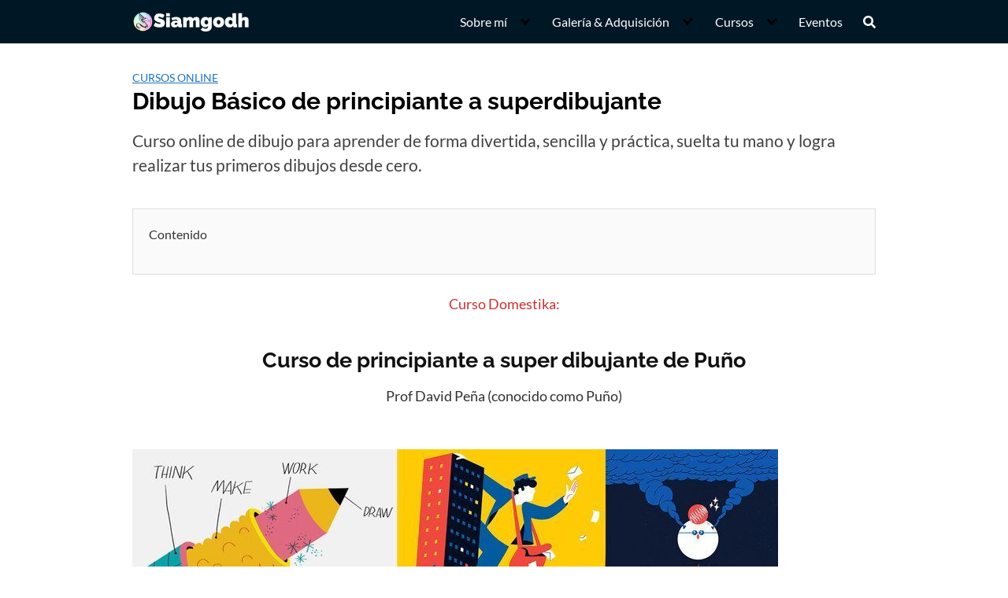

--- FILE ---
content_type: text/html; charset=UTF-8
request_url: https://www.siamgodh.com/cursos-online/dibujo-basico-de-principiante-a-superdibujante/
body_size: 30823
content:
<!DOCTYPE html>
<html lang="es" prefix="og: https://ogp.me/ns#">
<head><meta charset="UTF-8"><script type="4ddb70290239b5951d513a93-text/javascript">if(navigator.userAgent.match(/MSIE|Internet Explorer/i)||navigator.userAgent.match(/Trident\/7\..*?rv:11/i)){var href=document.location.href;if(!href.match(/[?&]nowprocket/)){if(href.indexOf("?")==-1){if(href.indexOf("#")==-1){document.location.href=href+"?nowprocket=1"}else{document.location.href=href.replace("#","?nowprocket=1#")}}else{if(href.indexOf("#")==-1){document.location.href=href+"&nowprocket=1"}else{document.location.href=href.replace("#","&nowprocket=1#")}}}}</script><script type="4ddb70290239b5951d513a93-text/javascript">(()=>{class RocketLazyLoadScripts{constructor(){this.v="2.0.4",this.userEvents=["keydown","keyup","mousedown","mouseup","mousemove","mouseover","mouseout","touchmove","touchstart","touchend","touchcancel","wheel","click","dblclick","input"],this.attributeEvents=["onblur","onclick","oncontextmenu","ondblclick","onfocus","onmousedown","onmouseenter","onmouseleave","onmousemove","onmouseout","onmouseover","onmouseup","onmousewheel","onscroll","onsubmit"]}async t(){this.i(),this.o(),/iP(ad|hone)/.test(navigator.userAgent)&&this.h(),this.u(),this.l(this),this.m(),this.k(this),this.p(this),this._(),await Promise.all([this.R(),this.L()]),this.lastBreath=Date.now(),this.S(this),this.P(),this.D(),this.O(),this.M(),await this.C(this.delayedScripts.normal),await this.C(this.delayedScripts.defer),await this.C(this.delayedScripts.async),await this.T(),await this.F(),await this.j(),await this.A(),window.dispatchEvent(new Event("rocket-allScriptsLoaded")),this.everythingLoaded=!0,this.lastTouchEnd&&await new Promise(t=>setTimeout(t,500-Date.now()+this.lastTouchEnd)),this.I(),this.H(),this.U(),this.W()}i(){this.CSPIssue=sessionStorage.getItem("rocketCSPIssue"),document.addEventListener("securitypolicyviolation",t=>{this.CSPIssue||"script-src-elem"!==t.violatedDirective||"data"!==t.blockedURI||(this.CSPIssue=!0,sessionStorage.setItem("rocketCSPIssue",!0))},{isRocket:!0})}o(){window.addEventListener("pageshow",t=>{this.persisted=t.persisted,this.realWindowLoadedFired=!0},{isRocket:!0}),window.addEventListener("pagehide",()=>{this.onFirstUserAction=null},{isRocket:!0})}h(){let t;function e(e){t=e}window.addEventListener("touchstart",e,{isRocket:!0}),window.addEventListener("touchend",function i(o){o.changedTouches[0]&&t.changedTouches[0]&&Math.abs(o.changedTouches[0].pageX-t.changedTouches[0].pageX)<10&&Math.abs(o.changedTouches[0].pageY-t.changedTouches[0].pageY)<10&&o.timeStamp-t.timeStamp<200&&(window.removeEventListener("touchstart",e,{isRocket:!0}),window.removeEventListener("touchend",i,{isRocket:!0}),"INPUT"===o.target.tagName&&"text"===o.target.type||(o.target.dispatchEvent(new TouchEvent("touchend",{target:o.target,bubbles:!0})),o.target.dispatchEvent(new MouseEvent("mouseover",{target:o.target,bubbles:!0})),o.target.dispatchEvent(new PointerEvent("click",{target:o.target,bubbles:!0,cancelable:!0,detail:1,clientX:o.changedTouches[0].clientX,clientY:o.changedTouches[0].clientY})),event.preventDefault()))},{isRocket:!0})}q(t){this.userActionTriggered||("mousemove"!==t.type||this.firstMousemoveIgnored?"keyup"===t.type||"mouseover"===t.type||"mouseout"===t.type||(this.userActionTriggered=!0,this.onFirstUserAction&&this.onFirstUserAction()):this.firstMousemoveIgnored=!0),"click"===t.type&&t.preventDefault(),t.stopPropagation(),t.stopImmediatePropagation(),"touchstart"===this.lastEvent&&"touchend"===t.type&&(this.lastTouchEnd=Date.now()),"click"===t.type&&(this.lastTouchEnd=0),this.lastEvent=t.type,t.composedPath&&t.composedPath()[0].getRootNode()instanceof ShadowRoot&&(t.rocketTarget=t.composedPath()[0]),this.savedUserEvents.push(t)}u(){this.savedUserEvents=[],this.userEventHandler=this.q.bind(this),this.userEvents.forEach(t=>window.addEventListener(t,this.userEventHandler,{passive:!1,isRocket:!0})),document.addEventListener("visibilitychange",this.userEventHandler,{isRocket:!0})}U(){this.userEvents.forEach(t=>window.removeEventListener(t,this.userEventHandler,{passive:!1,isRocket:!0})),document.removeEventListener("visibilitychange",this.userEventHandler,{isRocket:!0}),this.savedUserEvents.forEach(t=>{(t.rocketTarget||t.target).dispatchEvent(new window[t.constructor.name](t.type,t))})}m(){const t="return false",e=Array.from(this.attributeEvents,t=>"data-rocket-"+t),i="["+this.attributeEvents.join("],[")+"]",o="[data-rocket-"+this.attributeEvents.join("],[data-rocket-")+"]",s=(e,i,o)=>{o&&o!==t&&(e.setAttribute("data-rocket-"+i,o),e["rocket"+i]=new Function("event",o),e.setAttribute(i,t))};new MutationObserver(t=>{for(const n of t)"attributes"===n.type&&(n.attributeName.startsWith("data-rocket-")||this.everythingLoaded?n.attributeName.startsWith("data-rocket-")&&this.everythingLoaded&&this.N(n.target,n.attributeName.substring(12)):s(n.target,n.attributeName,n.target.getAttribute(n.attributeName))),"childList"===n.type&&n.addedNodes.forEach(t=>{if(t.nodeType===Node.ELEMENT_NODE)if(this.everythingLoaded)for(const i of[t,...t.querySelectorAll(o)])for(const t of i.getAttributeNames())e.includes(t)&&this.N(i,t.substring(12));else for(const e of[t,...t.querySelectorAll(i)])for(const t of e.getAttributeNames())this.attributeEvents.includes(t)&&s(e,t,e.getAttribute(t))})}).observe(document,{subtree:!0,childList:!0,attributeFilter:[...this.attributeEvents,...e]})}I(){this.attributeEvents.forEach(t=>{document.querySelectorAll("[data-rocket-"+t+"]").forEach(e=>{this.N(e,t)})})}N(t,e){const i=t.getAttribute("data-rocket-"+e);i&&(t.setAttribute(e,i),t.removeAttribute("data-rocket-"+e))}k(t){Object.defineProperty(HTMLElement.prototype,"onclick",{get(){return this.rocketonclick||null},set(e){this.rocketonclick=e,this.setAttribute(t.everythingLoaded?"onclick":"data-rocket-onclick","this.rocketonclick(event)")}})}S(t){function e(e,i){let o=e[i];e[i]=null,Object.defineProperty(e,i,{get:()=>o,set(s){t.everythingLoaded?o=s:e["rocket"+i]=o=s}})}e(document,"onreadystatechange"),e(window,"onload"),e(window,"onpageshow");try{Object.defineProperty(document,"readyState",{get:()=>t.rocketReadyState,set(e){t.rocketReadyState=e},configurable:!0}),document.readyState="loading"}catch(t){console.log("WPRocket DJE readyState conflict, bypassing")}}l(t){this.originalAddEventListener=EventTarget.prototype.addEventListener,this.originalRemoveEventListener=EventTarget.prototype.removeEventListener,this.savedEventListeners=[],EventTarget.prototype.addEventListener=function(e,i,o){o&&o.isRocket||!t.B(e,this)&&!t.userEvents.includes(e)||t.B(e,this)&&!t.userActionTriggered||e.startsWith("rocket-")||t.everythingLoaded?t.originalAddEventListener.call(this,e,i,o):(t.savedEventListeners.push({target:this,remove:!1,type:e,func:i,options:o}),"mouseenter"!==e&&"mouseleave"!==e||t.originalAddEventListener.call(this,e,t.savedUserEvents.push,o))},EventTarget.prototype.removeEventListener=function(e,i,o){o&&o.isRocket||!t.B(e,this)&&!t.userEvents.includes(e)||t.B(e,this)&&!t.userActionTriggered||e.startsWith("rocket-")||t.everythingLoaded?t.originalRemoveEventListener.call(this,e,i,o):t.savedEventListeners.push({target:this,remove:!0,type:e,func:i,options:o})}}J(t,e){this.savedEventListeners=this.savedEventListeners.filter(i=>{let o=i.type,s=i.target||window;return e!==o||t!==s||(this.B(o,s)&&(i.type="rocket-"+o),this.$(i),!1)})}H(){EventTarget.prototype.addEventListener=this.originalAddEventListener,EventTarget.prototype.removeEventListener=this.originalRemoveEventListener,this.savedEventListeners.forEach(t=>this.$(t))}$(t){t.remove?this.originalRemoveEventListener.call(t.target,t.type,t.func,t.options):this.originalAddEventListener.call(t.target,t.type,t.func,t.options)}p(t){let e;function i(e){return t.everythingLoaded?e:e.split(" ").map(t=>"load"===t||t.startsWith("load.")?"rocket-jquery-load":t).join(" ")}function o(o){function s(e){const s=o.fn[e];o.fn[e]=o.fn.init.prototype[e]=function(){return this[0]===window&&t.userActionTriggered&&("string"==typeof arguments[0]||arguments[0]instanceof String?arguments[0]=i(arguments[0]):"object"==typeof arguments[0]&&Object.keys(arguments[0]).forEach(t=>{const e=arguments[0][t];delete arguments[0][t],arguments[0][i(t)]=e})),s.apply(this,arguments),this}}if(o&&o.fn&&!t.allJQueries.includes(o)){const e={DOMContentLoaded:[],"rocket-DOMContentLoaded":[]};for(const t in e)document.addEventListener(t,()=>{e[t].forEach(t=>t())},{isRocket:!0});o.fn.ready=o.fn.init.prototype.ready=function(i){function s(){parseInt(o.fn.jquery)>2?setTimeout(()=>i.bind(document)(o)):i.bind(document)(o)}return"function"==typeof i&&(t.realDomReadyFired?!t.userActionTriggered||t.fauxDomReadyFired?s():e["rocket-DOMContentLoaded"].push(s):e.DOMContentLoaded.push(s)),o([])},s("on"),s("one"),s("off"),t.allJQueries.push(o)}e=o}t.allJQueries=[],o(window.jQuery),Object.defineProperty(window,"jQuery",{get:()=>e,set(t){o(t)}})}P(){const t=new Map;document.write=document.writeln=function(e){const i=document.currentScript,o=document.createRange(),s=i.parentElement;let n=t.get(i);void 0===n&&(n=i.nextSibling,t.set(i,n));const c=document.createDocumentFragment();o.setStart(c,0),c.appendChild(o.createContextualFragment(e)),s.insertBefore(c,n)}}async R(){return new Promise(t=>{this.userActionTriggered?t():this.onFirstUserAction=t})}async L(){return new Promise(t=>{document.addEventListener("DOMContentLoaded",()=>{this.realDomReadyFired=!0,t()},{isRocket:!0})})}async j(){return this.realWindowLoadedFired?Promise.resolve():new Promise(t=>{window.addEventListener("load",t,{isRocket:!0})})}M(){this.pendingScripts=[];this.scriptsMutationObserver=new MutationObserver(t=>{for(const e of t)e.addedNodes.forEach(t=>{"SCRIPT"!==t.tagName||t.noModule||t.isWPRocket||this.pendingScripts.push({script:t,promise:new Promise(e=>{const i=()=>{const i=this.pendingScripts.findIndex(e=>e.script===t);i>=0&&this.pendingScripts.splice(i,1),e()};t.addEventListener("load",i,{isRocket:!0}),t.addEventListener("error",i,{isRocket:!0}),setTimeout(i,1e3)})})})}),this.scriptsMutationObserver.observe(document,{childList:!0,subtree:!0})}async F(){await this.X(),this.pendingScripts.length?(await this.pendingScripts[0].promise,await this.F()):this.scriptsMutationObserver.disconnect()}D(){this.delayedScripts={normal:[],async:[],defer:[]},document.querySelectorAll("script[type$=rocketlazyloadscript]").forEach(t=>{t.hasAttribute("data-rocket-src")?t.hasAttribute("async")&&!1!==t.async?this.delayedScripts.async.push(t):t.hasAttribute("defer")&&!1!==t.defer||"module"===t.getAttribute("data-rocket-type")?this.delayedScripts.defer.push(t):this.delayedScripts.normal.push(t):this.delayedScripts.normal.push(t)})}async _(){await this.L();let t=[];document.querySelectorAll("script[type$=rocketlazyloadscript][data-rocket-src]").forEach(e=>{let i=e.getAttribute("data-rocket-src");if(i&&!i.startsWith("data:")){i.startsWith("//")&&(i=location.protocol+i);try{const o=new URL(i).origin;o!==location.origin&&t.push({src:o,crossOrigin:e.crossOrigin||"module"===e.getAttribute("data-rocket-type")})}catch(t){}}}),t=[...new Map(t.map(t=>[JSON.stringify(t),t])).values()],this.Y(t,"preconnect")}async G(t){if(await this.K(),!0!==t.noModule||!("noModule"in HTMLScriptElement.prototype))return new Promise(e=>{let i;function o(){(i||t).setAttribute("data-rocket-status","executed"),e()}try{if(navigator.userAgent.includes("Firefox/")||""===navigator.vendor||this.CSPIssue)i=document.createElement("script"),[...t.attributes].forEach(t=>{let e=t.nodeName;"type"!==e&&("data-rocket-type"===e&&(e="type"),"data-rocket-src"===e&&(e="src"),i.setAttribute(e,t.nodeValue))}),t.text&&(i.text=t.text),t.nonce&&(i.nonce=t.nonce),i.hasAttribute("src")?(i.addEventListener("load",o,{isRocket:!0}),i.addEventListener("error",()=>{i.setAttribute("data-rocket-status","failed-network"),e()},{isRocket:!0}),setTimeout(()=>{i.isConnected||e()},1)):(i.text=t.text,o()),i.isWPRocket=!0,t.parentNode.replaceChild(i,t);else{const i=t.getAttribute("data-rocket-type"),s=t.getAttribute("data-rocket-src");i?(t.type=i,t.removeAttribute("data-rocket-type")):t.removeAttribute("type"),t.addEventListener("load",o,{isRocket:!0}),t.addEventListener("error",i=>{this.CSPIssue&&i.target.src.startsWith("data:")?(console.log("WPRocket: CSP fallback activated"),t.removeAttribute("src"),this.G(t).then(e)):(t.setAttribute("data-rocket-status","failed-network"),e())},{isRocket:!0}),s?(t.fetchPriority="high",t.removeAttribute("data-rocket-src"),t.src=s):t.src="data:text/javascript;base64,"+window.btoa(unescape(encodeURIComponent(t.text)))}}catch(i){t.setAttribute("data-rocket-status","failed-transform"),e()}});t.setAttribute("data-rocket-status","skipped")}async C(t){const e=t.shift();return e?(e.isConnected&&await this.G(e),this.C(t)):Promise.resolve()}O(){this.Y([...this.delayedScripts.normal,...this.delayedScripts.defer,...this.delayedScripts.async],"preload")}Y(t,e){this.trash=this.trash||[];let i=!0;var o=document.createDocumentFragment();t.forEach(t=>{const s=t.getAttribute&&t.getAttribute("data-rocket-src")||t.src;if(s&&!s.startsWith("data:")){const n=document.createElement("link");n.href=s,n.rel=e,"preconnect"!==e&&(n.as="script",n.fetchPriority=i?"high":"low"),t.getAttribute&&"module"===t.getAttribute("data-rocket-type")&&(n.crossOrigin=!0),t.crossOrigin&&(n.crossOrigin=t.crossOrigin),t.integrity&&(n.integrity=t.integrity),t.nonce&&(n.nonce=t.nonce),o.appendChild(n),this.trash.push(n),i=!1}}),document.head.appendChild(o)}W(){this.trash.forEach(t=>t.remove())}async T(){try{document.readyState="interactive"}catch(t){}this.fauxDomReadyFired=!0;try{await this.K(),this.J(document,"readystatechange"),document.dispatchEvent(new Event("rocket-readystatechange")),await this.K(),document.rocketonreadystatechange&&document.rocketonreadystatechange(),await this.K(),this.J(document,"DOMContentLoaded"),document.dispatchEvent(new Event("rocket-DOMContentLoaded")),await this.K(),this.J(window,"DOMContentLoaded"),window.dispatchEvent(new Event("rocket-DOMContentLoaded"))}catch(t){console.error(t)}}async A(){try{document.readyState="complete"}catch(t){}try{await this.K(),this.J(document,"readystatechange"),document.dispatchEvent(new Event("rocket-readystatechange")),await this.K(),document.rocketonreadystatechange&&document.rocketonreadystatechange(),await this.K(),this.J(window,"load"),window.dispatchEvent(new Event("rocket-load")),await this.K(),window.rocketonload&&window.rocketonload(),await this.K(),this.allJQueries.forEach(t=>t(window).trigger("rocket-jquery-load")),await this.K(),this.J(window,"pageshow");const t=new Event("rocket-pageshow");t.persisted=this.persisted,window.dispatchEvent(t),await this.K(),window.rocketonpageshow&&window.rocketonpageshow({persisted:this.persisted})}catch(t){console.error(t)}}async K(){Date.now()-this.lastBreath>45&&(await this.X(),this.lastBreath=Date.now())}async X(){return document.hidden?new Promise(t=>setTimeout(t)):new Promise(t=>requestAnimationFrame(t))}B(t,e){return e===document&&"readystatechange"===t||(e===document&&"DOMContentLoaded"===t||(e===window&&"DOMContentLoaded"===t||(e===window&&"load"===t||e===window&&"pageshow"===t)))}static run(){(new RocketLazyLoadScripts).t()}}RocketLazyLoadScripts.run()})();</script>
	
	<meta name="viewport" content="width=device-width, initial-scale=1">
	<link rel="profile" href="https://gmpg.org/xfn/11">
		<style></style>
	
<!-- Optimización para motores de búsqueda de Rank Math -  https://rankmath.com/ -->
<title>Curso Online de Dibujo Básico 📚 De Principiante a Super dibujante</title>

<link crossorigin data-rocket-preload as="font" href="https://fonts.gstatic.com/s/lato/v24/S6uyw4BMUTPHjxAwWw.ttf" rel="preload">
<link crossorigin data-rocket-preload as="font" href="https://fonts.gstatic.com/s/philosopher/v19/vEFV2_5QCwIS4_Dhez5jcWBuT0g.ttf" rel="preload">
<link crossorigin data-rocket-preload as="font" href="https://fonts.gstatic.com/s/raleway/v29/1Ptxg8zYS_SKggPN4iEgvnHyvveLxVs9pbCGPrQ.ttf" rel="preload">
<link crossorigin data-rocket-preload as="font" href="https://www.siamgodh.com/wp-content/themes/orbital/assets/fonts/lato/lato-v13-latin-regular.woff2" rel="preload">
<link crossorigin data-rocket-preload as="font" href="https://www.siamgodh.com/wp-content/themes/orbital/assets/fonts/lato/lato-v13-latin-700.woff2" rel="preload">
<style id="wpr-usedcss">:where(.wp-block-button__link){border-radius:9999px;box-shadow:none;padding:calc(.667em + 2px) calc(1.333em + 2px);text-decoration:none}:where(.wp-block-calendar table:not(.has-background) th){background:#ddd}.wp-block-columns{align-items:normal!important;box-sizing:border-box;display:flex;flex-wrap:wrap!important}@media (min-width:782px){.wp-block-columns{flex-wrap:nowrap!important}}@media (max-width:781px){.wp-block-columns:not(.is-not-stacked-on-mobile)>.wp-block-column{flex-basis:100%!important}}@media (min-width:782px){.wp-block-columns:not(.is-not-stacked-on-mobile)>.wp-block-column{flex-basis:0%;flex-grow:1}.wp-block-columns:not(.is-not-stacked-on-mobile)>.wp-block-column[style*=flex-basis]{flex-grow:0}}:where(.wp-block-columns){margin-bottom:1.75em}:where(.wp-block-columns.has-background){padding:1.25em 2.375em}.wp-block-column{flex-grow:1;min-width:0;overflow-wrap:break-word;word-break:break-word}:where(.wp-block-post-comments input[type=submit]){border:none}:where(.wp-block-cover-image:not(.has-text-color)),:where(.wp-block-cover:not(.has-text-color)){color:#fff}:where(.wp-block-cover-image.is-light:not(.has-text-color)),:where(.wp-block-cover.is-light:not(.has-text-color)){color:#000}:where(.wp-block-file){margin-bottom:1.5em}:where(.wp-block-file__button){border-radius:2em;display:inline-block;padding:.5em 1em}:where(.wp-block-file__button):is(a):active,:where(.wp-block-file__button):is(a):focus,:where(.wp-block-file__button):is(a):hover,:where(.wp-block-file__button):is(a):visited{box-shadow:none;color:#fff;opacity:.85;text-decoration:none}.wp-block-group{box-sizing:border-box}h1.has-background,h2.has-background,h3.has-background{padding:1.25em 2.375em}.wp-block-image img{box-sizing:border-box;height:auto;max-width:100%;vertical-align:bottom}.wp-block-image.aligncenter{text-align:center}.wp-block-image.alignfull img{height:auto;width:100%}.wp-block-image .aligncenter,.wp-block-image.aligncenter{display:table}.wp-block-image .aligncenter{margin-left:auto;margin-right:auto}.wp-block-image :where(.has-border-color){border-style:solid}.wp-block-image :where([style*=border-top-color]){border-top-style:solid}.wp-block-image :where([style*=border-right-color]){border-right-style:solid}.wp-block-image :where([style*=border-bottom-color]){border-bottom-style:solid}.wp-block-image :where([style*=border-left-color]){border-left-style:solid}.wp-block-image :where([style*=border-width]){border-style:solid}.wp-block-image :where([style*=border-top-width]){border-top-style:solid}.wp-block-image :where([style*=border-right-width]){border-right-style:solid}.wp-block-image :where([style*=border-bottom-width]){border-bottom-style:solid}.wp-block-image :where([style*=border-left-width]){border-left-style:solid}.wp-block-image figure{margin:0}:where(.wp-block-latest-comments:not([style*=line-height] .wp-block-latest-comments__comment)){line-height:1.1}:where(.wp-block-latest-comments:not([style*=line-height] .wp-block-latest-comments__comment-excerpt p)){line-height:1.8}ol,ul{box-sizing:border-box}ol.has-background,ul.has-background{padding:1.25em 2.375em}:where(.wp-block-navigation.has-background .wp-block-navigation-item a:not(.wp-element-button)),:where(.wp-block-navigation.has-background .wp-block-navigation-submenu a:not(.wp-element-button)){padding:.5em 1em}:where(.wp-block-navigation .wp-block-navigation__submenu-container .wp-block-navigation-item a:not(.wp-element-button)),:where(.wp-block-navigation .wp-block-navigation__submenu-container .wp-block-navigation-submenu a:not(.wp-element-button)),:where(.wp-block-navigation .wp-block-navigation__submenu-container .wp-block-navigation-submenu button.wp-block-navigation-item__content),:where(.wp-block-navigation .wp-block-navigation__submenu-container .wp-block-pages-list__item button.wp-block-navigation-item__content){padding:.5em 1em}p.has-background{padding:1.25em 2.375em}:where(p.has-text-color:not(.has-link-color)) a{color:inherit}:where(.wp-block-post-excerpt){margin-bottom:var(--wp--style--block-gap);margin-top:var(--wp--style--block-gap)}:where(.wp-block-preformatted.has-background){padding:1.25em 2.375em}:where(.wp-block-pullquote){margin:0 0 1em}:where(.wp-block-search__button){border:1px solid #ccc;padding:6px 10px}:where(.wp-block-search__button-inside .wp-block-search__inside-wrapper){border:1px solid #949494;box-sizing:border-box;padding:4px}:where(.wp-block-search__button-inside .wp-block-search__inside-wrapper) .wp-block-search__input{border:none;border-radius:0;padding:0 4px}:where(.wp-block-search__button-inside .wp-block-search__inside-wrapper) .wp-block-search__input:focus{outline:0}:where(.wp-block-search__button-inside .wp-block-search__inside-wrapper) :where(.wp-block-search__button){padding:4px 8px}.wp-block-separator{border:1px solid;border-left:none;border-right:none}.wp-block-spacer{clear:both}:where(.wp-block-term-description){margin-bottom:var(--wp--style--block-gap);margin-top:var(--wp--style--block-gap)}:where(pre.wp-block-verse){font-family:inherit}.entry-content{counter-reset:footnotes}:root{--wp--preset--font-size--normal:16px;--wp--preset--font-size--huge:42px}:root .has-very-light-gray-background-color{background-color:#eee}:root .has-very-dark-gray-color{color:#313131}.has-text-align-center{text-align:center}.has-text-align-left{text-align:left}.aligncenter{clear:both}.screen-reader-text{clip:rect(1px,1px,1px,1px);word-wrap:normal!important;border:0;-webkit-clip-path:inset(50%);clip-path:inset(50%);height:1px;margin:-1px;overflow:hidden;padding:0;position:absolute;width:1px}.screen-reader-text:focus{clip:auto!important;background-color:#ddd;-webkit-clip-path:none;clip-path:none;color:#444;display:block;font-size:1em;height:auto;left:5px;line-height:normal;padding:15px 23px 14px;text-decoration:none;top:5px;width:auto;z-index:100000}html :where(.has-border-color){border-style:solid}html :where([style*=border-top-color]){border-top-style:solid}html :where([style*=border-right-color]){border-right-style:solid}html :where([style*=border-bottom-color]){border-bottom-style:solid}html :where([style*=border-left-color]){border-left-style:solid}html :where([style*=border-width]){border-style:solid}html :where([style*=border-top-width]){border-top-style:solid}html :where([style*=border-right-width]){border-right-style:solid}html :where([style*=border-bottom-width]){border-bottom-style:solid}html :where([style*=border-left-width]){border-left-style:solid}html :where(img[class*=wp-image-]){height:auto;max-width:100%}:where(figure){margin:0 0 1em}html :where(.is-position-sticky){--wp-admin--admin-bar--position-offset:var(--wp-admin--admin-bar--height,0)}@media screen and (max-width:600px){html :where(.is-position-sticky){--wp-admin--admin-bar--position-offset:0}}@font-face{font-family:Lato;font-style:normal;font-weight:400;font-display:swap;src:url(https://fonts.gstatic.com/s/lato/v24/S6uyw4BMUTPHjxAwWw.ttf) format('truetype')}@font-face{font-family:Philosopher;font-style:normal;font-weight:400;font-display:swap;src:url(https://fonts.gstatic.com/s/philosopher/v19/vEFV2_5QCwIS4_Dhez5jcWBuT0g.ttf) format('truetype')}@font-face{font-family:Raleway;font-style:normal;font-weight:700;font-display:swap;src:url(https://fonts.gstatic.com/s/raleway/v29/1Ptxg8zYS_SKggPN4iEgvnHyvveLxVs9pbCGPrQ.ttf) format('truetype')}html{box-sizing:border-box}*,:after,:before{box-sizing:inherit}*{margin:0;padding:0;-webkit-overflow-scrolling:touch}img,svg{vertical-align:middle;max-width:100%}img{height:auto}p img{margin-bottom:1rem}[role=button]{cursor:pointer}strong{font-weight:700;color:#000}em{font-style:italic}figure{margin-bottom:1rem}@font-face{font-family:Lato;font-style:normal;font-weight:400;font-display:swap;src:url(https://www.siamgodh.com/wp-content/themes/orbital/assets/fonts/lato/lato-v13-latin-regular.eot);src:local("Lato Regular"),local("Lato-Regular"),url("https://www.siamgodh.com/wp-content/themes/orbital/assets/fonts/lato/lato-v13-latin-regular.eot?#iefix") format("embedded-opentype"),url(https://www.siamgodh.com/wp-content/themes/orbital/assets/fonts/lato/lato-v13-latin-regular.woff2) format("woff2"),url(https://www.siamgodh.com/wp-content/themes/orbital/assets/fonts/lato/lato-v13-latin-regular.woff) format("woff"),url(https://www.siamgodh.com/wp-content/themes/orbital/assets/fonts/lato/lato-v13-latin-regular.ttf) format("truetype"),url("https://www.siamgodh.com/wp-content/themes/orbital/assets/fonts/lato/lato-v13-latin-regular.svg#Lato") format("svg")}@font-face{font-family:Lato;font-style:normal;font-weight:700;font-display:swap;src:url(https://www.siamgodh.com/wp-content/themes/orbital/assets/fonts/lato/lato-v13-latin-700.eot);src:local("Lato Bold"),local("Lato-Bold"),url("https://www.siamgodh.com/wp-content/themes/orbital/assets/fonts/lato/lato-v13-latin-700.eot?#iefix") format("embedded-opentype"),url(https://www.siamgodh.com/wp-content/themes/orbital/assets/fonts/lato/lato-v13-latin-700.woff2) format("woff2"),url(https://www.siamgodh.com/wp-content/themes/orbital/assets/fonts/lato/lato-v13-latin-700.woff) format("woff"),url(https://www.siamgodh.com/wp-content/themes/orbital/assets/fonts/lato/lato-v13-latin-700.ttf) format("truetype"),url("https://www.siamgodh.com/wp-content/themes/orbital/assets/fonts/lato/lato-v13-latin-700.svg#Lato") format("svg")}html{font-size:16px;-ms-overflow-style:scrollbar;-webkit-tap-highlight-color:transparent}body{font-family:-apple-system,BlinkMacSystemFont,"Segoe UI",Roboto,"Helvetica Neue",Arial,sans-serif,"Apple Color Emoji","Segoe UI Emoji","Segoe UI Symbol";font-size:1rem;color:#333;line-height:1.5;word-wrap:break-word;overflow-x:hidden;background-color:#fff}button,input{font-family:inherit;font-size:inherit;line-height:inherit}hr{margin:2em 0;height:1px;border:0;border-top:1px solid #ccc}figure img{margin-bottom:.5rem;line-height:1}.flex{box-sizing:border-box;display:flex;flex:0 1 auto;flex-direction:row;flex-wrap:wrap}.flex-fluid{margin-right:-1rem;margin-left:-1rem}a{color:#0275d8}a:hover{color:#0275d8}h1,h2,h3{font-family:-apple-system,BlinkMacSystemFont,"Segoe UI",Roboto,"Helvetica Neue",Arial,sans-serif,"Apple Color Emoji","Segoe UI Emoji","Segoe UI Symbol";font-weight:700;line-height:1.25;color:#111;text-rendering:optimizeLegibility;margin-bottom:1rem;margin-top:2.5rem;text-decoration:none}h1 a,h2 a,h3 a{text-decoration:none;color:inherit}h1 a:hover,h2 a:hover,h3 a:hover{text-decoration:underline}.title{font-family:-apple-system,BlinkMacSystemFont,"Segoe UI",Roboto,"Helvetica Neue",Arial,sans-serif,"Apple Color Emoji","Segoe UI Emoji","Segoe UI Symbol"}h1{font-size:3rem}h2{font-size:2.25rem}h3{font-size:1.75rem;margin-bottom:.25rem}h1.has-background,h2.has-background,h3.has-background{padding:20px 30px}figure,form,hr,ol,p,ul{margin-bottom:1.5rem;font-size:1.125rem}ol,ul{padding-left:2rem}ol li,ul li{margin-bottom:1rem}.container{max-width:100%;width:48rem;margin:0 auto;padding:0 1rem}.entry-footer{margin:1rem auto}.site-header{min-height:56px;padding:0;color:#000;font-family:-apple-system,BlinkMacSystemFont,"Segoe UI",Roboto,"Helvetica Neue",Arial,sans-serif,"Apple Color Emoji","Segoe UI Emoji","Segoe UI Symbol";font-size:1rem;background-color:#fff;border-bottom:1px solid #dbdbdb;display:flex;align-items:center;position:relative}.site-header .header-inner{justify-content:space-between}.site-header .container{display:flex;align-items:center;padding:0 1rem}.site-header a{color:#000;display:block;text-decoration:none;line-height:1}.site-logo{margin-right:1rem;font-size:1.25rem;padding:.5rem 0}.site-logo p{margin:0}.site-logo img{max-width:150px}.site-logo{display:inline-block}.site-nav-trigger{position:relative;display:block;width:24px;height:24px;overflow:hidden;white-space:nowrap;color:transparent;z-index:3}.site-nav-trigger span{position:absolute;top:50%;right:0;transition:background .3s .3s;display:inline-block;height:3px;width:24px;background:#000}.site-nav-trigger span:after,.site-nav-trigger span:before{content:"";height:3px;width:24px;background:#000;position:absolute;backface-visibility:hidden;right:0;transition:transform .3s .3s}.site-nav-trigger span:before{top:-6px}.site-nav-trigger span:after{top:6px}.site-overlay{display:none}@media (min-width:1040px){.site-header{margin-bottom:0}}@media (max-width:1040px){.site-header.with-header{min-height:0;border:none}.site-header.with-header .site-logo{width:100%;text-align:center}}input#search-input:focus{outline:#fff double 3px;border-radius:3px}.section-inner{margin-left:auto;margin-right:auto;max-width:120rem;width:calc(100% - 4rem)}.nav-toggle.orbitalMenu-fixed{position:fixed;bottom:4rem;right:1.5rem;width:64px;height:64px;top:unset;z-index:100;background:#fff;border-radius:50%;box-shadow:0 5px 10px 0 rgba(0,0,0,.5)}.nav-toggle.orbitalMenu-fixed .toggle-inner{height:auto}.orbitalMenu-fixed .site-nav-trigger span{height:5px;top:10px}.orbitalMenu-fixed .site-nav-trigger span:before{top:-8px;height:5px}.orbitalMenu-fixed .site-nav-trigger span:after{top:8px;height:5px}.orbitalMenu-fixed .toggle-text{display:none}.orbitalMenu-fixed .site-nav-trigger{width:24px}.reset-list-style,.reset-list-style ol,.reset-list-style ul{list-style:none;margin:0;padding:0}.toggle{-moz-appearance:none;-webkit-appearance:none;color:inherit;cursor:pointer;font-family:inherit;position:relative;-webkit-touch-callout:none;-webkit-user-select:none;-khtml-user-select:none;-moz-user-select:none;-ms-user-select:none;text-align:inherit;user-select:none}button.toggle{background:0 0;border:none;box-shadow:none;border-radius:0;font-size:inherit;font-weight:400;letter-spacing:inherit;padding:0;text-transform:none}.header-navigation-wrapper{display:none}.header-inner .toggle{align-items:center;display:flex;overflow:visible;padding:0 1.25rem}.header-inner .toggle svg{display:block;position:relative;z-index:1}.header-inner .toggle path{fill:currentColor}.toggle-inner{display:flex;justify-content:center;height:2.3rem;position:relative}.toggle-inner .toggle-text{color:#6d6d6d;font-size:1rem;font-weight:600;position:absolute;top:60%;width:auto;white-space:nowrap;word-break:break-all}.header-inner .toggle:focus .toggle-text,.header-inner .toggle:hover .toggle-text{text-decoration:underline}.nav-toggle{position:absolute;bottom:0;right:0;top:0}.nav-toggle svg{height:.8rem;width:2.6rem}.primary-menu-wrapper{display:none}ul.primary-menu{display:flex;flex-wrap:wrap;justify-content:flex-end;margin:-.8rem 0 0 -1.6rem}.primary-menu .icon{display:block;height:.7rem;position:absolute;pointer-events:none;transform:rotate(-45deg);width:1.3rem}.primary-menu .icon::after,.primary-menu .icon::before{content:"";display:block;background-color:currentColor;position:absolute;bottom:calc(50% - .1rem);left:0}.primary-menu .icon::before{height:.6rem;width:.2rem}.primary-menu .icon::after{height:.2rem;width:.6rem}.primary-menu li{position:relative;margin-bottom:0}.primary-menu>li{margin:.8rem 0 0 1.6rem}.primary-menu>li.menu-item-has-children>a{padding-right:2rem}.primary-menu>li>.icon{right:-.5rem;top:calc(50% - .6rem)}.primary-menu a{color:inherit;display:block;line-height:1.25rem;font-size:1rem;text-decoration:none;word-break:normal;word-wrap:normal}.primary-menu a:focus,.primary-menu a:hover{text-decoration:underline}.primary-menu ul{background:#fff;border-radius:.4rem;color:#000;font-size:1.7rem;opacity:0;padding:1rem 0;position:absolute;right:9999rem;top:calc(100% + 2rem);transition:opacity .15s linear,transform .15s linear,right 0s .15s;transform:translateY(.6rem);width:15rem;z-index:2001;border:1px solid grey}.primary-menu li.menu-item-has-children:hover>ul{right:0;opacity:1;transform:translateY(0);transition:opacity .15s linear,transform .15s linear}.primary-menu ul::after,.primary-menu ul::before{content:"";display:block;position:absolute;bottom:100%}.primary-menu ul::before{height:2rem;left:0;right:0}.primary-menu ul::after{border:.8rem solid transparent;border-bottom-color:#000;right:1.8rem}.primary-menu ul a{background:0 0;border:none;color:inherit;display:block;padding:.5rem 1.35rem;transition:background-color .15s linear;width:100%}.primary-menu ul li.menu-item-has-children>a{padding-right:4.5rem}.primary-menu ul li.menu-item-has-children .icon{position:absolute;right:1.5rem;top:calc(50% - .5rem)}.primary-menu ul ul{top:-1rem}.primary-menu ul li.menu-item-has-children:focus>ul,.primary-menu ul li.menu-item-has-children:hover>ul{right:calc(100% + 2rem)}.primary-menu ul ul::before{bottom:0;height:auto;left:auto;right:-2rem;top:0;width:2rem}.primary-menu ul ul::after{border-bottom-color:transparent;border-left-color:#000;bottom:auto;right:-1.6rem;top:2rem}@media (any-pointer:coarse){.primary-menu>li.menu-item-has-children>a{padding-right:0;margin-right:2rem}.primary-menu ul li.menu-item-has-children>a{margin-right:4.5rem;padding-right:0;width:unset}}.menu-modal{background:#fff;display:none;opacity:0;overflow-y:auto;overflow-x:hidden;position:fixed;bottom:0;left:-99999rem;right:99999rem;top:0;transition:opacity .25s ease-in,left 0s .25s,right 0s .25s;z-index:9999}.menu-modal-inner{background:#fff;display:flex;justify-content:stretch;overflow:auto;-ms-overflow-style:auto;width:100%}.menu-wrapper{display:flex;flex-direction:column;justify-content:space-between;position:relative}button.close-nav-toggle{align-items:center;display:flex;font-size:1.15rem;font-weight:500;justify-content:flex-end;padding:1.4rem 0;width:100%}button.close-nav-toggle svg{height:1.6rem;width:1.6rem}button.close-nav-toggle .toggle-text{margin-right:1.6rem}.menu-modal .menu-top{flex-shrink:0}.modal-menu{position:relative;left:calc(50% - 50vw);width:100vw}.modal-menu li{border-color:#dedfdf;border-style:solid;border-width:.1rem 0 0;display:flex;flex-wrap:wrap;line-height:1;justify-content:flex-start;margin:0}.modal-menu>li>.ancestor-wrapper>a,.modal-menu>li>a{font-size:1rem;font-weight:700;letter-spacing:-.0375em}.modal-menu>li:last-child{border-bottom-width:.1rem}.modal-menu .ancestor-wrapper{display:flex;justify-content:space-between;width:100%}.modal-menu a{display:block;padding:1.35rem 1.5rem;text-decoration:none;width:100%;color:#000;-webkit-hyphens:auto;-moz-hyphens:auto;-ms-hyphens:auto;hyphens:auto;overflow-wrap:break-word;word-wrap:break-word;word-break:break-word}.modal-menu a:focus,.modal-menu a:hover{text-decoration:underline}button.sub-menu-toggle{border-left:.1rem solid #dedfdf;flex-shrink:0;margin:1rem 0;padding:0 .75rem}button.sub-menu-toggle svg{height:.6rem;transition:transform .15s linear;width:1.15rem}.modal-menu ul{display:none;margin:0;width:100%}.modal-menu ul li{border-left-width:1rem}.modal-menu ul li a{color:inherit;font-weight:500}.menu-wrapper .menu-item{position:relative}.mobile-menu{display:block}@media (min-width:700px){.toggle-inner .toggle-text{font-size:1rem}.nav-toggle{right:2rem}button.close-nav-toggle{font-size:1.3rem;padding:1.75rem 0}button.close-nav-toggle svg{height:2rem;width:2rem}button.close-nav-toggle .toggle-text{margin-right:2.1rem}.modal-menu{left:auto;width:100%}.modal-menu ul li{border-left-color:transparent}.modal-menu>li>.ancestor-wrapper>button.sub-menu-toggle{padding:0 1.5rem}.modal-menu>li>.ancestor-wrapper>button.sub-menu-toggle svg{height:1.15rem;width:1.15rem}}@media (min-width:1000px){.header-navigation-wrapper{align-items:center;display:flex}.primary-menu-wrapper{display:block;width:100%}.mobile-nav-toggle{display:none!important}.header-inner .toggle{height:4.4rem;padding:0 3rem;position:relative;bottom:auto;left:auto;right:auto;top:auto;width:auto}.toggle-inner{position:static}.toggle-inner .toggle-text{left:0;right:0;text-align:center;top:calc(100% - .3rem);width:auto}.modal-menu .menu-modal{opacity:1;justify-content:flex-end;padding:0;transition:background-color .3s ease-in,left 0s .3s,right 0s .3s}.menu-modal.cover-modal{background:rgba(0,0,0,0)}.menu-wrapper.section-inner{width:calc(100% - 8rem)}.menu-modal-inner{box-shadow:0 0 2rem 0 rgba(0,0,0,.1);opacity:0;padding:0;transform:translateX(20rem);transition:transform .2s ease-in,opacity .2s ease-in;width:50rem}.mobile-menu{display:none}}.layout-menu-orbital .menu-modal{max-height:400px;width:200px}.layout-menu-orbital .section-inner{max-width:unset!important;width:100%}.layout-menu-orbital .modal-menu{left:unset!important;width:unset!important}.layout-menu-orbital .close-nav-toggle{display:none}.layout-menu-orbital .modal-menu a{display:block;padding:1rem;text-decoration:none;width:100%}.layout-menu-orbital .menu-wrapper .menu-item{transition:unset!important;transform:unset!important}.default-header{width:100%;padding:2rem 0;padding-bottom:0}.default-header .title{position:relative;font-weight:700;color:#000;font-size:2.75rem;margin-top:0;margin-bottom:0}.default-header .subtitle{font-size:1.25rem;font-weight:400;margin-bottom:0;margin-top:1rem;color:rgba(0,0,0,.75);line-height:1.5}.default-header .container{position:relative}.default-header .btn{margin-top:3rem}.default-header .category{margin:0;text-transform:uppercase;font-size:14px}@media (min-width:48rem){.default-header .subtitle{font-size:1.3rem}}.site-footer{padding:2rem 0;border-top:1px solid #eee}.site-footer{padding:1rem;border-top:1px solid #dbdbdb;letter-spacing:1px;background-color:#fff}.site-footer .widget-area-footer{justify-content:space-between;display:flex;margin:0 -1rem}@media (max-width:48rem){.site-footer .widget-area-footer{flex-wrap:wrap}}.site-footer .widget-area{color:#000;font-size:14px;padding:0}.site-footer .widget-area .widget{padding:1.25rem;width:100%}.site-footer .widget-area ul li{line-height:1}.site-footer .widget-area ul li a{font-size:14px;color:#000}.site-footer .widget-area p{font-size:14px}.site-footer .widget-area a{color:#000}.site-footer .credits{padding:1rem 0;display:block}.site-footer .credits a{color:#000}.site-footer .credits p{font-size:1rem}.entry-item{padding:1rem;width:100%;flex-basis:100%;max-width:100%}.entry-item .entry-title{margin-top:0;margin-bottom:.25rem;font-size:1.25rem;color:#000;font-weight:700}.entry-item .entry-title a{text-decoration:none;display:block}.entry-item p{margin-bottom:0;font-size:1rem}.entry-item img{width:100%}.entry-item a{text-decoration:none}.entry-item .entry-header{margin:0;clear:both}@media (min-width:25.875rem){.entry-item{flex-basis:50%;max-width:50%}}@media (min-width:48rem){.columns-4 .entry-item{flex-basis:25%;max-width:25%}}.entry-wrapper{padding:1rem;border:1px solid #eee}.custom-link .btn{border-color:#9c7e31 #90742d #786025!important;border-radius:3px;background:#f0c14b;background:linear-gradient(to bottom,#f7dfa5,#f0c14b) rgba(0,0,0,0);color:#111;margin-top:1rem;border:1px solid #000;font-size:.8rem;font-weight:700;padding:.5rem}.custom-link .btn:hover{background:#eeb933;background:linear-gradient(to bottom,#f5d78e,#eeb933) rgba(0,0,0,0);color:#111!important}.btn{padding:.75rem 1.25rem;font-size:1rem;margin:.5rem 0;display:inline-block;text-align:center;cursor:pointer;color:#333;background-color:#eee;user-select:none;border-radius:4px;max-width:100%;margin-right:1rem;border:0;box-shadow:0 1px 1px 0 rgba(0,0,0,.14),0 2px 1px -1px rgba(0,0,0,.2),0 1px 3px 0 rgba(0,0,0,.12)}@media (max-width:48rem){.btn{width:100%;margin:.5rem 0}}.btn:focus,.btn:hover{text-decoration:none;color:#333;background-color:#ccc}.btn:disabled{cursor:not-allowed;opacity:.65}.btn-primary{color:#fff;background-color:#0275d8}.btn-primary:active,.btn-primary:active:focus,.btn-primary:active:hover,.btn-primary:focus,.btn-primary:hover{background-color:#0267bf;border-color:#0267bf;color:#fff}.btn-block{display:block;width:100%;max-width:48rem;margin:0 auto}.btn-block+.btn-block{margin-top:.5rem}.btn-search-form{margin:0;height:100%;padding:.5rem .25rem}.svg-inline--fa{display:inline-block;font-size:inherit;height:1em;overflow:visible;vertical-align:-.125em}form{max-width:100%;margin:0 auto;position:relative}label{display:inline-block;font-size:1rem;font-weight:700}input:not([type=submit]):not([type=radio]):not([type=checkbox]):not([type=file]){display:inline-block;width:100%;padding:.75rem;border:1px solid #ccc;box-shadow:inset 0 1px 3px #eee;border-radius:2px;background-color:#fff}input:not([type=submit]):not([type=radio]):not([type=checkbox]):not([type=file]):focus{border-color:#66afe9;outline:0}input:not([type=submit]):not([type=radio]):not([type=checkbox]):focus:valid{border-color:green}input:not([type=submit]):not([type=radio]):not([type=checkbox]):focus:invalid{border-color:red}[readonly],input:not([type=submit]):disabled{background-color:#eaeded;opacity:1;cursor:not-allowed}input[type=checkbox]{height:1rem;width:1rem;position:relative;top:3px}input[type=checkbox]+label{font-size:1rem;margin-left:.25rem}#cc_div *,#cc_div :after{-webkit-box-sizing:border-box;box-sizing:border-box;float:none;font-style:inherit;font-variant:normal;font-weight:inherit;font-family:inherit;line-height:1.2;font-size:.9rem;transition:none;animation:none;margin:0;padding:0;text-transform:none;letter-spacing:unset;color:inherit;background:0 0;border:none;box-shadow:none;outline:0;text-decoration:none}#cc_div a,#cc_div button,#cc_div input{-webkit-appearance:none;-moz-appearance:none;appearance:none}#cc_div .c_button,#cc_div .c_link{padding:.5rem 1.5rem;display:inline-block;border-radius:.25rem;cursor:pointer;font-size:.9rem;-moz-user-select:none;-khtml-user-select:none;-webkit-user-select:none;-o-user-select:none;user-select:none;text-align:center;font-weight:500}.c--anim #cc_div .c_button,.c--anim #cc_div .c_link{transition:background-color .25s ease,color .25s ease,box-shadow .25s ease!important}#cc_div #cm{font-family:inherit;padding:2rem;position:fixed;bottom:0;left:0;right:0;z-index:100;background:#fff;color:#555;max-width:100%;width:100%;box-shadow:0 .625rem 1.875rem #000;box-shadow:0 .625rem 1.875rem rgba(2,2,3,.28);opacity:0;visibility:hidden;transform:scale(.95);line-height:initial}.c--anim #cc_div #cm{transition:transform .3s ease,opacity .3s ease,visibility .3s ease!important}.show--consent .c--anim #cc_div #cm{opacity:1;visibility:visible!important}#cc_div #cm_title{color:inherit;margin:0 0 .6rem;font-family:inherit;font-size:1.2rem}#cc_div #cm_text{font-size:.9rem;font-family:inherit;line-height:1.45rem;float:left;max-width:80%}#cc_div #cm_btns{float:right;max-width:20%}#cc_div #cm button+button{float:right}#cc_div #cm .c_button,#cc_div .c_button{background:#2196f3;color:#fff;float:right}#cc_div #cm .c_link{text-decoration:underline;font-size:.9rem}#cc_div #cs_cont{position:fixed;top:0;left:0;width:100%;z-index:101;background:#070707;background:rgba(11,13,14,.8);display:table;height:100%;visibility:hidden;opacity:0;transition:none!important}#cc_div #cm,#cc_div #cs_cont{color:#2d4156}#cc_div #cs_cont button+button{float:right}#cc_div #cs_blocks .cc_title{margin-top:1.4rem}#cc_div #cs_blocks .cc_title:first-child{margin-top:0}#cc_div #cs_blocks .block_button{margin-top:0;transition:background-color .3s ease;cursor:pointer}#cc_div #cs_blocks .block_button:hover{background-color:#e9eff4}#cc_div #cs_blocks .accordion{margin-bottom:0}#cc_div #cs_blocks .accordion>p{margin-top:0;padding:.9rem}#cc_div #cs_cont .block_button h2{display:table-cell;font-family:inherit;padding-right:.9rem;vertical-align:middle}#cc_div #cs_blocks .block_button{display:table;width:100%;padding:.5rem .9rem}#cc_div #cs_blocks .cs_block{padding:.9rem;margin-bottom:.5rem;border-radius:5px;border:1px solid #f1f3f5;transition:background-color .25s ease}#cc_div #cs_blocks .cs_block:last-child{margin-bottom:.5rem}#cc_div #cs_blocks .cs_block:hover{background-color:#f0f4f7}#cc_div #cs_blocks .cs_block:first-child{transition:none;padding:0;margin-top:0;border:none;margin-bottom:2rem}#cc_div #cs_blocks .cs_block:first-child:hover{background-color:transparent;background-color:unset}#cc_div #cs_blocks .cs_block.block__expand{margin-top:2rem;margin-bottom:.5rem!important;padding:0;border-radius:5px;border:none;background:#f0f4f7;overflow:hidden;transition:none}#cc_div #cs_blocks .cs_block.block__expand+.cs_block{margin-top:2rem}#cc_div #cs_blocks .cs_block.block__expand+.cs_block.block__expand{margin-top:0}#cc_div #cs_blocks .cs_block.block__expand:first-child{margin-bottom:.9rem}#cc_div #cs_blocks .cs_block.block__expand:first-child{margin-bottom:.5rem}#cc_div #cs_blocks .cs_block.block__expand:first-child:hover{background:#f1f3f5}#cc_div #cs_blocks .accordion{max-height:0;overflow:hidden;padding-top:0}#cc_div #cs_cont p{font-size:.9rem;line-height:1.3rem;margin-top:.9rem}#cc_div #cs_cont input{-webkit-appearance:none}.c--anim #cc_div #cs_cont{transition:background-color .3s ease,visibility .3s ease,opacity .3s ease!important}#cc_div #cs_valign{display:table-cell;vertical-align:middle;position:relative}#cc_div #cs{padding:0 1.7rem;border-radius:.1875rem;width:100%;position:fixed;left:0;right:0;top:0;bottom:0;height:100%;overflow:hidden;visibility:hidden;opacity:0;transform:scale(.96);transition:none}.c--anim #cc_div #cs{transition:transform .3s ease,opacity .3s ease,visibility .3s ease!important}#cc_div #cs_inner{border-radius:.25rem;padding-top:4.9375rem;padding-bottom:4.9375rem;height:100%;position:relative;overflow:hidden;max-width:49rem;margin:0 auto}#cc_div #cs_blocks{overflow-y:auto;overflow-y:overlay;overflow-x:hidden;height:100%;position:relative;padding:1.5rem 2.5rem;padding-bottom:.5rem}#cc_div #cs_buttons{position:absolute;bottom:0;left:0;right:0;width:100%;padding:.9rem 2.5rem;border-top:1px solid #f1f1f1;height:4.9375rem}#cc_div #cs_buttons,#cc_div #cs_header,#cc_div #cs_inner{background-color:#fff}#cc_div .c_b_toggle input:checked~.sc_toggle{background:#2196f3;color:#fff}#cc_div #cs_header{position:absolute;top:0;width:100%;display:table;padding:1.2rem 2.5rem;vertical-align:middle;z-index:2;border-bottom:1px solid #f1f1f1}#cc_div #cs_title{display:table-cell;vertical-align:middle;font-size:.9rem;font-family:inherit}#cc_div #cs_title h1{font-size:.9rem}#cc_div #cs_close_btn{display:table-cell;float:right;vertical-align:middle;padding:0;width:2.5rem;height:2.35rem;border:none;font-size:.9rem;font-weight:500;outline:0;border-radius:.25rem;cursor:pointer;margin:0;background-color:#919ea6}#cc_div #cs_cont_inner{height:100%;position:relative;transform:translateY(-50%);top:50%;height:calc(100% - 2.5rem);overflow:hidden;max-height:37.5rem}#cc_div #cs_blocks::-webkit-scrollbar{width:.9rem;height:100%;background-color:transparent;border-radius:0 .25rem .25rem 0}#cc_div #cs_blocks::-webkit-scrollbar-thumb{border:.3rem solid #fff;background-color:#cfd5db;-webkit-border-radius:100rem;-moz-border-radius:100rem;-ms-border-radius:100rem;-o-border-radius:100rem;border-radius:100rem}#cc_div #cs_blocks::-webkit-scrollbar-thumb:hover{background-color:#9199a0}#cc_div #cs_blocks::-webkit-scrollbar-button{width:10px;height:5px;opacity:0;visibility:hidden}#cc_div #cs_blocks::-webkit-scrollbar-corner{background-color:transparent}#cc_div .c_b_toggle{display:table-cell;position:relative;cursor:pointer;-webkit-user-select:none;-moz-user-select:none;-ms-user-select:none;user-select:none;vertical-align:middle}#cc_div .c_b_toggle input{position:absolute;cursor:pointer;display:none}#cc_div .c_b_toggle .sc_toggle{position:absolute;top:0;right:0;border-radius:4rem;background-color:#919ea6;transition:background-color .25s ease}#cc_div .c_b_toggle,#cc_div .c_b_toggle .sc_toggle{width:3.4rem;height:1.6rem}#cc_div .c_b_toggle .sc_toggle.sc_readonly{cursor:not-allowed}#cc_div .c_b_toggle input~.sc_toggle.sc_readonly{background-color:#d5dee2}#cc_div .c_b_toggle input~.sc_toggle.sc_readonly:after{box-shadow:none}#cc_div .c_b_toggle .sc_toggle:after{content:"";position:absolute;left:.2rem;top:.2rem;width:1.2rem;height:1.2rem;border:none;box-sizing:content-box;background:#fff;box-shadow:0 1px 2px rgba(24,32,35,.36);transition:transform .3s ease,background-color .3s ease;border-radius:100%}#cc_div .c_b_toggle input:checked~.sc_toggle:after{transform:translateX(1.75rem)}@media screen and (max-width:900px){#cc_div #cm{width:auto;max-width:100%;margin:0;padding:1.875rem 10%;right:0;bottom:0;border-radius:0;display:block}#cc_div #cm .c_link{padding:.5rem;margin-top:.5rem}}@media screen and (max-width:688px){#cc_div #cs{border-radius:0;padding:0}#cc_div #cs_cont_inner{max-height:100%;height:100%;top:0;transform:none}#cc_div .c_b_toggle{font-size:1.25rem}#cc_div #cs_cont button+button{margin-bottom:0}#cc_div #cs_inner{margin:0;border-radius:0;padding-bottom:8 .9rem}#cc_div #cs_cont .block_button h2{font-size:.9rem}#cc_div #cs_blocks{padding:1.3rem}#cc_div #cs_header{padding:1.2rem 1.3rem}#cc_div #cs_buttons{height:4 .9rem;padding:.9rem 1.3rem}#cc_div #cm .c_button,#cc_div #cm .c_link,#cc_div .c_button{width:100%;margin-right:0}#cc_div #cm_btns button:last-child{margin-bottom:0}#cc_div #cm_text{float:none;max-width:100%;padding-bottom:.5rem}#cc_div #cm_btns{float:none;max-width:100%;padding-bottom:2rem}}#cs_acceptall_btn{display:none!important}#cc_div #cm .link{font-weight:600;color:#999}.cc_cs_right{right:0}.b_title{font-size:1.1rem!important;margin-top:0!important}#cm_title,#cs_title{font-size:1.2rem!important}.cc__change_settings{position:fixed;bottom:0;background:#2196f3;padding:.25rem .5rem;border-radius:.35rem .35rem 0 0;visibility:hidden;z-index:2500;width:auto}.cc__change_settings a,.cc__change_settings a:hover,.cc__change_settings a:link{color:#fff;text-decoration:none;cursor:pointer}.text-center{text-align:center}.alignfull{width:100vw;position:relative;left:50%;right:50%;margin-left:-50vw;margin-right:-50vw}.screen-reader-text{clip:rect(1px,1px,1px,1px);position:absolute!important;height:1px;width:1px;overflow:hidden}.screen-reader-text:focus{background-color:#f1f1f1;border-radius:3px;box-shadow:0 0 2px 2px rgba(0,0,0,.6);clip:auto!important;color:#21759b;display:block;font-size:14px;font-size:.875rem;font-weight:700;height:auto;left:5px;line-height:normal;padding:15px 23px 14px;text-decoration:none;top:5px;width:auto;z-index:100000}.aligncenter{clear:both;display:block;margin-left:auto;margin-right:auto;text-align:center}.site-main{padding-bottom:2rem}#content-wrapper{padding:1rem;background-color:#fff}.entry-content{flex-basis:100%;max-width:100%}.no-sidebar .entry-content{flex-basis:100%;max-width:100%}.entry-header .wp-post-image{width:100%;margin-bottom:.5rem;border:1px solid #eee}.entry-content,.entry-footer{max-width:100%;position:relative}.post-index{background:#fafafa;border:1px solid #ddd;padding:20px;margin-top:24px;margin-bottom:24px;padding-right:44px;position:relative}.post-index span{display:block}.post-index ol,.post-index ul{margin-bottom:0}.post-index li{margin-left:34px;margin-bottom:6px}.post-index a,.post-index li{line-height:1.6}.post-index .classh3{margin-left:34px}.post-index #index-table{margin-top:18px}.post-index .bullet-li{display:inline}.widget-area{background-color:#fff;margin-bottom:1rem;width:100%}.widget-area .widget{margin-bottom:1rem;width:100%}@media (min-width:48rem){.widget-area{padding:1.5rem;padding-top:0}.widget-area .widget{margin-bottom:3rem;padding:0 1rem}}.widget-area .widget ol,.widget-area .widget ul{list-style-type:none;padding:0}.widget-area .widget img{width:auto;max-width:100%;margin-bottom:.25rem}.widget-area p{margin-bottom:0;font-size:14px}.entry-content .widget,.entry-content .widget-area{padding:0}hr.is-style-default{border-top:2px solid #ffd600;width:310px;max-width:100%;margin:1.15rem auto;display:block}body{--wp--preset--color--black:#000000;--wp--preset--color--cyan-bluish-gray:#abb8c3;--wp--preset--color--white:#ffffff;--wp--preset--color--pale-pink:#f78da7;--wp--preset--color--vivid-red:#cf2e2e;--wp--preset--color--luminous-vivid-orange:#ff6900;--wp--preset--color--luminous-vivid-amber:#fcb900;--wp--preset--color--light-green-cyan:#7bdcb5;--wp--preset--color--vivid-green-cyan:#00d084;--wp--preset--color--pale-cyan-blue:#8ed1fc;--wp--preset--color--vivid-cyan-blue:#0693e3;--wp--preset--color--vivid-purple:#9b51e0;--wp--preset--gradient--vivid-cyan-blue-to-vivid-purple:linear-gradient(135deg,rgba(6, 147, 227, 1) 0%,rgb(155, 81, 224) 100%);--wp--preset--gradient--light-green-cyan-to-vivid-green-cyan:linear-gradient(135deg,rgb(122, 220, 180) 0%,rgb(0, 208, 130) 100%);--wp--preset--gradient--luminous-vivid-amber-to-luminous-vivid-orange:linear-gradient(135deg,rgba(252, 185, 0, 1) 0%,rgba(255, 105, 0, 1) 100%);--wp--preset--gradient--luminous-vivid-orange-to-vivid-red:linear-gradient(135deg,rgba(255, 105, 0, 1) 0%,rgb(207, 46, 46) 100%);--wp--preset--gradient--very-light-gray-to-cyan-bluish-gray:linear-gradient(135deg,rgb(238, 238, 238) 0%,rgb(169, 184, 195) 100%);--wp--preset--gradient--cool-to-warm-spectrum:linear-gradient(135deg,rgb(74, 234, 220) 0%,rgb(151, 120, 209) 20%,rgb(207, 42, 186) 40%,rgb(238, 44, 130) 60%,rgb(251, 105, 98) 80%,rgb(254, 248, 76) 100%);--wp--preset--gradient--blush-light-purple:linear-gradient(135deg,rgb(255, 206, 236) 0%,rgb(152, 150, 240) 100%);--wp--preset--gradient--blush-bordeaux:linear-gradient(135deg,rgb(254, 205, 165) 0%,rgb(254, 45, 45) 50%,rgb(107, 0, 62) 100%);--wp--preset--gradient--luminous-dusk:linear-gradient(135deg,rgb(255, 203, 112) 0%,rgb(199, 81, 192) 50%,rgb(65, 88, 208) 100%);--wp--preset--gradient--pale-ocean:linear-gradient(135deg,rgb(255, 245, 203) 0%,rgb(182, 227, 212) 50%,rgb(51, 167, 181) 100%);--wp--preset--gradient--electric-grass:linear-gradient(135deg,rgb(202, 248, 128) 0%,rgb(113, 206, 126) 100%);--wp--preset--gradient--midnight:linear-gradient(135deg,rgb(2, 3, 129) 0%,rgb(40, 116, 252) 100%);--wp--preset--font-size--small:13px;--wp--preset--font-size--medium:20px;--wp--preset--font-size--large:36px;--wp--preset--font-size--x-large:42px;--wp--preset--spacing--20:0.44rem;--wp--preset--spacing--30:0.67rem;--wp--preset--spacing--40:1rem;--wp--preset--spacing--50:1.5rem;--wp--preset--spacing--60:2.25rem;--wp--preset--spacing--70:3.38rem;--wp--preset--spacing--80:5.06rem;--wp--preset--shadow--natural:6px 6px 9px rgba(0, 0, 0, .2);--wp--preset--shadow--deep:12px 12px 50px rgba(0, 0, 0, .4);--wp--preset--shadow--sharp:6px 6px 0px rgba(0, 0, 0, .2);--wp--preset--shadow--outlined:6px 6px 0px -3px rgba(255, 255, 255, 1),6px 6px rgba(0, 0, 0, 1);--wp--preset--shadow--crisp:6px 6px 0px rgba(0, 0, 0, 1)}:where(.is-layout-flex){gap:.5em}:where(.is-layout-grid){gap:.5em}body .is-layout-flow>.aligncenter{margin-left:auto!important;margin-right:auto!important}body .is-layout-flex{display:flex}body .is-layout-flex{flex-wrap:wrap;align-items:center}body .is-layout-flex>*{margin:0}.has-vivid-red-color{color:var(--wp--preset--color--vivid-red)!important}.has-luminous-vivid-amber-background-color{background-color:var(--wp--preset--color--luminous-vivid-amber)!important}.has-medium-font-size{font-size:var(--wp--preset--font-size--medium)!important}:where(.wp-block-post-template.is-layout-flex){gap:1.25em}:where(.wp-block-post-template.is-layout-grid){gap:1.25em}:where(.wp-block-columns.is-layout-flex){gap:2em}:where(.wp-block-columns.is-layout-grid){gap:2em}@media(min-width:48rem){.container{width:61rem}.entry-content{max-width:75%;flex-basis:75%}}a{color:#1e73be}.site-header{background-color:#001826}.site-header a{color:#fff}.title,h1,h2,h3{font-family:Raleway,sans-serif;font-weight:700}.site-header,body{font-family:Lato,sans-serif;font-weight:400}.site-logo a{font-family:Philosopher,sans-serif;font-weight:400}body.custom-background{background-color:#fff}div.widget-area,footer.site-footer{background-color:#053752}div.widget-area a,footer.site-footer,footer.site-footer ol,footer.site-footer p,footer.site-footer ul{color:#fff!important}.entry-title{font-weight:50;font-size:1rem!important;margin-top:-.1rem!important;line-height:0,5rem;text-align:center;color:#fff}.default-header .title{font-size:1.9rem}h2{font-size:1.7rem}h3{font-size:1.5rem}p{font-size:1,2rem}.navbar-form input:not([type=submit]):not([type=radio]):not([type=checkbox]):not([type=file]){border:none;border-radius:0;padding:.5rem}.navbar-form .btn-search-form{border-radius:0;box-shadow:none;background-color:#0367bf}.navbar-form{display:none;padding:1rem;background:#0267bf;margin-top:1rem}.wp-container-core-columns-layout-1.wp-container-core-columns-layout-1{flex-wrap:nowrap}</style>
<meta name="description" content="Curso online de dibujo para aprender de forma divertida, sencilla y práctica, suelta tu mano y logra realizar tus primeros dibujos desde cero."/>
<meta name="robots" content="follow, index, max-snippet:-1, max-video-preview:-1, max-image-preview:large"/>
<link rel="canonical" href="https://www.siamgodh.com/cursos-online/dibujo-basico-de-principiante-a-superdibujante/" />
<meta property="og:locale" content="es_ES" />
<meta property="og:type" content="article" />
<meta property="og:title" content="Curso Online de Dibujo Básico 📚 De Principiante a Super dibujante" />
<meta property="og:description" content="Curso online de dibujo para aprender de forma divertida, sencilla y práctica, suelta tu mano y logra realizar tus primeros dibujos desde cero." />
<meta property="og:url" content="https://www.siamgodh.com/cursos-online/dibujo-basico-de-principiante-a-superdibujante/" />
<meta property="og:site_name" content="Siamgodh artist visual" />
<meta property="article:publisher" content="https://www.facebook.com/PintayDibujaconSiamgodh" />
<meta property="article:author" content="https://www.facebook.com/siamgodhArtIst" />
<meta property="article:section" content="Cursos online" />
<meta property="og:updated_time" content="2023-08-25T02:42:44+02:00" />
<meta property="fb:admins" content="2192229584129763" />
<meta property="og:image" content="https://www.siamgodh.com/wp-content/uploads/2020/04/Domestika-curso-Dibujo-Basico-de-principiante-a-superdibujante.webp" />
<meta property="og:image:secure_url" content="https://www.siamgodh.com/wp-content/uploads/2020/04/Domestika-curso-Dibujo-Basico-de-principiante-a-superdibujante.webp" />
<meta property="og:image:width" content="1250" />
<meta property="og:image:height" content="1084" />
<meta property="og:image:alt" content="Domestika curso Dibujo Básico de principiante a superdibujante, aprende a dibujar, curso de dibujo para principiantes," />
<meta property="og:image:type" content="image/webp" />
<meta name="twitter:card" content="summary" />
<meta name="twitter:title" content="Curso Online de Dibujo Básico 📚 De Principiante a Super dibujante" />
<meta name="twitter:description" content="Curso online de dibujo para aprender de forma divertida, sencilla y práctica, suelta tu mano y logra realizar tus primeros dibujos desde cero." />
<meta name="twitter:site" content="@SiamgodhArt" />
<meta name="twitter:creator" content="@SiamgodhArt" />
<meta name="twitter:image" content="https://www.siamgodh.com/wp-content/uploads/2020/04/Domestika-curso-Dibujo-Basico-de-principiante-a-superdibujante.webp" />
<meta name="twitter:label1" content="Escrito por" />
<meta name="twitter:data1" content="Siamgodh" />
<meta name="twitter:label2" content="Tiempo de lectura" />
<meta name="twitter:data2" content="1 minuto" />
<script type="application/ld+json" class="rank-math-schema">{"@context":"https://schema.org","@graph":[{"@type":"BreadcrumbList","@id":"https://www.siamgodh.com/cursos-online/dibujo-basico-de-principiante-a-superdibujante/#breadcrumb","itemListElement":[{"@type":"ListItem","position":"1","item":{"@id":"https://www.siamgodh.com","name":"Home"}},{"@type":"ListItem","position":"2","item":{"@id":"https://www.siamgodh.com/cursos-online/dibujo-basico-de-principiante-a-superdibujante/","name":"Dibujo B\u00e1sico de principiante a superdibujante"}}]}]}</script>
<!-- /Plugin Rank Math WordPress SEO -->


<link rel='dns-prefetch' href='//www.googletagmanager.com' />

<link rel="alternate" type="application/rss+xml" title="Siamgodh Artista Visual &raquo; Feed" href="https://www.siamgodh.com/feed/" />
<link rel="alternate" type="application/rss+xml" title="Siamgodh Artista Visual &raquo; Feed de los comentarios" href="https://www.siamgodh.com/comments/feed/" />
<style></style><style id='classic-theme-styles-inline-css' type='text/css'></style>
<style id='global-styles-inline-css' type='text/css'></style>
<script type="rocketlazyloadscript" data-rocket-type="text/javascript" data-rocket-src="https://www.siamgodh.com/wp-includes/js/jquery/jquery.min.js?ver=3.7.1" id="jquery-core-js" data-rocket-defer defer></script>
<script type="rocketlazyloadscript" data-rocket-type="text/javascript" data-rocket-src="https://www.siamgodh.com/wp-includes/js/jquery/jquery-migrate.min.js?ver=3.4.1" id="jquery-migrate-js" data-rocket-defer defer></script>
<link rel="EditURI" type="application/rsd+xml" title="RSD" href="https://www.siamgodh.com/xmlrpc.php?rsd" />
<link rel='shortlink' href='https://www.siamgodh.com/?p=7613' />
<style type="text/css"></style><meta name="generator" content="Site Kit by Google 1.170.0" />    <style></style>

            <style></style>
    <style type="text/css" id="custom-background-css"></style>
	
<!-- Fragmento de código de Google Tag Manager añadido por Site Kit -->
<script type="rocketlazyloadscript" data-rocket-type="text/javascript">
/* <![CDATA[ */

			( function( w, d, s, l, i ) {
				w[l] = w[l] || [];
				w[l].push( {'gtm.start': new Date().getTime(), event: 'gtm.js'} );
				var f = d.getElementsByTagName( s )[0],
					j = d.createElement( s ), dl = l != 'dataLayer' ? '&l=' + l : '';
				j.async = true;
				j.src = 'https://www.googletagmanager.com/gtm.js?id=' + i + dl;
				f.parentNode.insertBefore( j, f );
			} )( window, document, 'script', 'dataLayer', 'GTM-W5J5FK5' );
			
/* ]]> */
</script>

<!-- Final del fragmento de código de Google Tag Manager añadido por Site Kit -->
<link rel="icon" href="https://www.siamgodh.com/wp-content/uploads/2023/05/cropped-LOGO-COLOR-32x32.png" sizes="32x32" />
<link rel="icon" href="https://www.siamgodh.com/wp-content/uploads/2023/05/cropped-LOGO-COLOR-192x192.png" sizes="192x192" />
<link rel="apple-touch-icon" href="https://www.siamgodh.com/wp-content/uploads/2023/05/cropped-LOGO-COLOR-180x180.png" />
<meta name="msapplication-TileImage" content="https://www.siamgodh.com/wp-content/uploads/2023/05/cropped-LOGO-COLOR-270x270.png" />
<noscript><style id="rocket-lazyload-nojs-css">.rll-youtube-player, [data-lazy-src]{display:none !important;}</style></noscript>	
	<script type="rocketlazyloadscript" async data-rocket-src="https://pagead2.googlesyndication.com/pagead/js/adsbygoogle.js?client=ca-pub-8977394863971099"
     crossorigin="anonymous"></script>
	<!-- Pinterest Tag -->
<script type="rocketlazyloadscript">
!function(e){if(!window.pintrk){window.pintrk = function () {
window.pintrk.queue.push(Array.prototype.slice.call(arguments))};var
  n=window.pintrk;n.queue=[],n.version="3.0";var
  t=document.createElement("script");t.async=!0,t.src=e;var
  r=document.getElementsByTagName("script")[0];
  r.parentNode.insertBefore(t,r)}}("https://s.pinimg.com/ct/core.js");
pintrk('load', '2613375631665', {em: '<user_email_address>'});
pintrk('page');
</script>
<noscript>
<img height="1" width="1" style="display:none;" alt=""
  src="https://ct.pinterest.com/v3/?event=init&tid=2613375631665&pd[em]=<hashed_email_address>&noscript=1" />
</noscript>
<!-- end Pinterest Tag -->
	
	<!-- Meta Pixel Code -->
<script type="rocketlazyloadscript">
!function(f,b,e,v,n,t,s)
{if(f.fbq)return;n=f.fbq=function(){n.callMethod?
n.callMethod.apply(n,arguments):n.queue.push(arguments)};
if(!f._fbq)f._fbq=n;n.push=n;n.loaded=!0;n.version='2.0';
n.queue=[];t=b.createElement(e);t.async=!0;
t.src=v;s=b.getElementsByTagName(e)[0];
s.parentNode.insertBefore(t,s)}(window, document,'script',
'https://connect.facebook.net/en_US/fbevents.js');
fbq('init', '1390482954488062');
fbq('track', 'PageView');
fbq('track', 'Lead');
</script>
<noscript><img height="1" width="1" style="display:none"
src="https://www.facebook.com/tr?id=1390482954488062&ev=PageView&noscript=1"
/></noscript>
<!-- End Meta Pixel Code -->
	
<style id="rocket-lazyrender-inline-css">[data-wpr-lazyrender] {content-visibility: auto;}</style><meta name="generator" content="WP Rocket 3.20.1.2" data-wpr-features="wpr_remove_unused_css wpr_delay_js wpr_defer_js wpr_minify_js wpr_lazyload_images wpr_lazyload_iframes wpr_preconnect_external_domains wpr_automatic_lazy_rendering wpr_preload_links wpr_desktop" /></head>
<body class="wp-singular post-template-default single single-post postid-7613 single-format-standard custom-background wp-custom-logo wp-theme-orbital aawp-custom no-sidebar layout-menu-orbital">
	<a class="screen-reader-text" href="#content">Saltar al contenido</a>

			
		

<header  class="site-header with-header ">
	<div  class="container header-inner">
							<div  class="site-logo">

					<a href="https://www.siamgodh.com/" class="custom-logo-link" data-wpel-link="internal" target="_self" rel="follow noopener noreferrer"><img width="490" height="82" src="https://www.siamgodh.com/wp-content/uploads/2023/05/cropped-logoweb2023b.png" class="custom-logo lazy" alt="" decoding="async" data-src="https://www.siamgodh.com/wp-content/uploads/2023/05/cropped-logoweb2023b.png" /></a>
				</div>

						<button class="toggle nav-toggle mobile-nav-toggle  orbitalMenu-fixed" data-toggle-target=".menu-modal"  data-toggle-body-class="showing-menu-modal" aria-expanded="false" data-set-focus=".close-nav-toggle">
				<span class="toggle-inner">
					<a class="site-nav-trigger">
						<span></span>
					</a>
					<span class="toggle-text">Menu</span>
				</span>
			</button><!-- .nav-toggle -->
			
			<div  class="header-navigation-wrapper">

										<nav class="primary-menu-wrapper" aria-label="Horizontal" role="navigation">

							<ul class="primary-menu reset-list-style">

							<li id="menu-item-2360" class="menu-item menu-item-type-post_type menu-item-object-page menu-item-has-children menu-item-2360"><a href="https://www.siamgodh.com/biografia/" data-wpel-link="internal" target="_self" rel="follow noopener noreferrer">Sobre mí</a><span class="icon"></span>
<ul class="sub-menu">
	<li id="menu-item-13945" class="menu-item menu-item-type-custom menu-item-object-custom menu-item-13945"><a href="https://www.siamgodh.com/contactame/" data-wpel-link="internal" target="_self" rel="follow noopener noreferrer">Contacto</a></li>
	<li id="menu-item-15061" class="menu-item menu-item-type-custom menu-item-object-custom menu-item-15061"><a href="https://www.siamgodh.com/trabajo-de-los-alumnos/" data-wpel-link="internal" target="_self" rel="follow noopener noreferrer">Obras de los alumnos</a></li>
</ul>
</li>
<li id="menu-item-13914" class="menu-item menu-item-type-custom menu-item-object-custom menu-item-has-children menu-item-13914"><a href="https://www.etsy.com/shop/siamgodhart/" data-wpel-link="external" target="_blank" rel="nofollow">Galería &#038; Adquisición</a><span class="icon"></span>
<ul class="sub-menu">
	<li id="menu-item-17840" class="menu-item menu-item-type-custom menu-item-object-custom menu-item-17840"><a href="https://www.siamgodh.com/obras/comprar-cuadros-originales/" data-wpel-link="internal" target="_self" rel="follow noopener noreferrer">Compra obras originales</a></li>
	<li id="menu-item-13912" class="menu-item menu-item-type-custom menu-item-object-custom menu-item-13912"><a href="https://www.siamgodh.com/obras/pinturas-en-acuarela/" data-wpel-link="internal" target="_self" rel="follow noopener noreferrer">Acuarelas originales</a></li>
	<li id="menu-item-13913" class="menu-item menu-item-type-custom menu-item-object-custom menu-item-13913"><a href="https://www.siamgodh.com/obras/ilustraciones-personalizadas/" data-wpel-link="internal" target="_self" rel="follow noopener noreferrer">Ilustraciones</a></li>
	<li id="menu-item-17839" class="menu-item menu-item-type-custom menu-item-object-custom menu-item-17839"><a href="https://www.siamgodh.com/galeria-de-obras/pinturas-al-oleo/" data-wpel-link="internal" target="_self" rel="follow noopener noreferrer">Pinturas al óleo</a></li>
	<li id="menu-item-13980" class="menu-item menu-item-type-custom menu-item-object-custom menu-item-13980"><a href="https://www.siamgodh.com/obras/relieves-pictoricos/" data-wpel-link="internal" target="_self" rel="follow noopener noreferrer">Relieves policromados</a></li>
	<li id="menu-item-13979" class="menu-item menu-item-type-custom menu-item-object-custom menu-item-13979"><a href="https://www.siamgodh.com/obras/patterns-design/" data-wpel-link="internal" target="_self" rel="follow noopener noreferrer">Patterns design</a></li>
	<li id="menu-item-13908" class="menu-item menu-item-type-post_type menu-item-object-page menu-item-13908"><a href="https://www.siamgodh.com/galeria-de-obras/" data-wpel-link="internal" target="_self" rel="follow noopener noreferrer">Galeria de obras</a></li>
</ul>
</li>
<li id="menu-item-13915" class="menu-item menu-item-type-custom menu-item-object-custom menu-item-has-children menu-item-13915"><a href="https://www.siamgodh.com/clases-dibujo-pintura/" data-wpel-link="internal" target="_self" rel="follow noopener noreferrer">Cursos</a><span class="icon"></span>
<ul class="sub-menu">
	<li id="menu-item-13916" class="menu-item menu-item-type-custom menu-item-object-custom menu-item-13916"><a href="https://www.siamgodh.com/cursos-dibujo-para-principiantes/" data-wpel-link="internal" target="_self" rel="follow noopener noreferrer">Curso dibujo básico</a></li>
	<li id="menu-item-13917" class="menu-item menu-item-type-custom menu-item-object-custom menu-item-13917"><a href="https://www.siamgodh.com/curso-retrato-a-lapiz/" data-wpel-link="internal" target="_self" rel="follow noopener noreferrer">Curso dibujo retrato</a></li>
	<li id="menu-item-13918" class="menu-item menu-item-type-custom menu-item-object-custom menu-item-13918"><a href="https://www.siamgodh.com/curso-dibujo-figura-humana/" data-wpel-link="internal" target="_self" rel="follow noopener noreferrer">Curso dibujo Fig. humana</a></li>
	<li id="menu-item-17780" class="menu-item menu-item-type-post_type menu-item-object-page menu-item-17780"><a href="https://www.siamgodh.com/tutoriales-de-dibujo-y-pintura/" data-wpel-link="internal" target="_self" rel="follow noopener noreferrer">Tutoriales gratuitos</a></li>
	<li id="menu-item-13919" class="menu-item menu-item-type-custom menu-item-object-custom menu-item-13919"><a href="https://www.siamgodh.com/curso-tinta-china/" data-wpel-link="internal" target="_self" rel="follow noopener noreferrer">Curso tinta china</a></li>
	<li id="menu-item-17793" class="menu-item menu-item-type-custom menu-item-object-custom menu-item-17793"><a href="https://www.siamgodh.com/clases-dibujo-para-ninos/" data-wpel-link="internal" target="_self" rel="follow noopener noreferrer">Clases para niños online</a></li>
	<li id="menu-item-13920" class="menu-item menu-item-type-custom menu-item-object-custom menu-item-13920"><a href="https://www.siamgodh.com/curso-pintura-al-oleo/" data-wpel-link="internal" target="_self" rel="follow noopener noreferrer">Curso pintura al óleo</a></li>
	<li id="menu-item-13922" class="menu-item menu-item-type-custom menu-item-object-custom menu-item-13922"><a href="https://www.siamgodh.com/curso-pintura-acrilica/" data-wpel-link="internal" target="_self" rel="follow noopener noreferrer">Curso pintura acrílica</a></li>
	<li id="menu-item-13921" class="menu-item menu-item-type-custom menu-item-object-custom menu-item-13921"><a href="https://www.siamgodh.com/curso-de-acuarela/" data-wpel-link="internal" target="_self" rel="follow noopener noreferrer">Curso pintura acuarela</a></li>
</ul>
</li>
<li id="menu-item-17603" class="menu-item menu-item-type-custom menu-item-object-custom menu-item-17603"><a href="https://www.siamgodh.com/webinar-gratuito/" data-wpel-link="internal" target="_self" rel="follow noopener noreferrer">Eventos</a></li>
<li class="menu-item search-item">    <a href="#" onclick="if (!window.__cfRLUnblockHandlers) return false; orbital_expand_navbar()" class="text-center" data-cf-modified-4ddb70290239b5951d513a93-=""><svg class="svg-inline--fa fa-search fa-w-16 fa-sm" aria-hidden="true" focusable="false" data-prefix="fa" data-icon="search" role="img" xmlns="http://www.w3.org/2000/svg" viewBox="0 0 512 512" data-fa-i2svg=""><path fill="currentColor" d="M505 442.7L405.3 343c-4.5-4.5-10.6-7-17-7H372c27.6-35.3 44-79.7 44-128C416 93.1 322.9 0 208 0S0 93.1 0 208s93.1 208 208 208c48.3 0 92.7-16.4 128-44v16.3c0 6.4 2.5 12.5 7 17l99.7 99.7c9.4 9.4 24.6 9.4 33.9 0l28.3-28.3c9.4-9.4 9.4-24.6.1-34zM208 336c-70.7 0-128-57.2-128-128 0-70.7 57.2-128 128-128 70.7 0 128 57.2 128 128 0 70.7-57.2 128-128 128z"></path></svg></a>
    </li>
							</ul>
							
						</nav><!-- .primary-menu-wrapper -->
					
			</div><!-- .header-navigation-wrapper -->
		
	</div>
</header>

<div  class="menu-modal cover-modal header-footer-group" data-modal-target-string=".menu-modal">

	<div  class="menu-modal-inner modal-inner">

		<div  class="menu-wrapper section-inner">

			<div class="menu-top">

				<button class="toggle close-nav-toggle fill-children-current-color" data-toggle-target=".menu-modal" data-toggle-body-class="showing-menu-modal" aria-expanded="false" data-set-focus=".menu-modal">
					<span class="toggle-text">Close Menu</span>
					X
				</button><!-- .nav-toggle -->

				
				<nav class="mobile-menu" aria-label="Mobile" role="navigation">

					<ul class="modal-menu reset-list-style">

					<li class="menu-item menu-item-type-post_type menu-item-object-page menu-item-has-children menu-item-2360"><div class="ancestor-wrapper"><a href="https://www.siamgodh.com/biografia/" data-wpel-link="internal" target="_self" rel="follow noopener noreferrer">Sobre mí</a><button class="toggle sub-menu-toggle fill-children-current-color" data-toggle-target=".menu-modal .menu-item-2360 > .sub-menu" data-toggle-type="slidetoggle" data-toggle-duration="250" aria-expanded="false"><span class="screen-reader-text">Show sub menu</span><svg class="svg-icon" aria-hidden="true" role="img" focusable="false" xmlns="http://www.w3.org/2000/svg" width="20" height="12" viewBox="0 0 20 12"><polygon fill="" fill-rule="evenodd" points="1319.899 365.778 1327.678 358 1329.799 360.121 1319.899 370.021 1310 360.121 1312.121 358" transform="translate(-1310 -358)"></polygon></svg></button></div><!-- .ancestor-wrapper -->
<ul class="sub-menu">
	<li class="menu-item menu-item-type-custom menu-item-object-custom menu-item-13945"><div class="ancestor-wrapper"><a href="https://www.siamgodh.com/contactame/" data-wpel-link="internal" target="_self" rel="follow noopener noreferrer">Contacto</a></div><!-- .ancestor-wrapper --></li>
	<li class="menu-item menu-item-type-custom menu-item-object-custom menu-item-15061"><div class="ancestor-wrapper"><a href="https://www.siamgodh.com/trabajo-de-los-alumnos/" data-wpel-link="internal" target="_self" rel="follow noopener noreferrer">Obras de los alumnos</a></div><!-- .ancestor-wrapper --></li>
</ul>
</li>
<li class="menu-item menu-item-type-custom menu-item-object-custom menu-item-has-children menu-item-13914"><div class="ancestor-wrapper"><a href="https://www.etsy.com/shop/siamgodhart/" data-wpel-link="external" target="_blank" rel="nofollow">Galería &#038; Adquisición</a><button class="toggle sub-menu-toggle fill-children-current-color" data-toggle-target=".menu-modal .menu-item-13914 > .sub-menu" data-toggle-type="slidetoggle" data-toggle-duration="250" aria-expanded="false"><span class="screen-reader-text">Show sub menu</span><svg class="svg-icon" aria-hidden="true" role="img" focusable="false" xmlns="http://www.w3.org/2000/svg" width="20" height="12" viewBox="0 0 20 12"><polygon fill="" fill-rule="evenodd" points="1319.899 365.778 1327.678 358 1329.799 360.121 1319.899 370.021 1310 360.121 1312.121 358" transform="translate(-1310 -358)"></polygon></svg></button></div><!-- .ancestor-wrapper -->
<ul class="sub-menu">
	<li class="menu-item menu-item-type-custom menu-item-object-custom menu-item-17840"><div class="ancestor-wrapper"><a href="https://www.siamgodh.com/obras/comprar-cuadros-originales/" data-wpel-link="internal" target="_self" rel="follow noopener noreferrer">Compra obras originales</a></div><!-- .ancestor-wrapper --></li>
	<li class="menu-item menu-item-type-custom menu-item-object-custom menu-item-13912"><div class="ancestor-wrapper"><a href="https://www.siamgodh.com/obras/pinturas-en-acuarela/" data-wpel-link="internal" target="_self" rel="follow noopener noreferrer">Acuarelas originales</a></div><!-- .ancestor-wrapper --></li>
	<li class="menu-item menu-item-type-custom menu-item-object-custom menu-item-13913"><div class="ancestor-wrapper"><a href="https://www.siamgodh.com/obras/ilustraciones-personalizadas/" data-wpel-link="internal" target="_self" rel="follow noopener noreferrer">Ilustraciones</a></div><!-- .ancestor-wrapper --></li>
	<li class="menu-item menu-item-type-custom menu-item-object-custom menu-item-17839"><div class="ancestor-wrapper"><a href="https://www.siamgodh.com/galeria-de-obras/pinturas-al-oleo/" data-wpel-link="internal" target="_self" rel="follow noopener noreferrer">Pinturas al óleo</a></div><!-- .ancestor-wrapper --></li>
	<li class="menu-item menu-item-type-custom menu-item-object-custom menu-item-13980"><div class="ancestor-wrapper"><a href="https://www.siamgodh.com/obras/relieves-pictoricos/" data-wpel-link="internal" target="_self" rel="follow noopener noreferrer">Relieves policromados</a></div><!-- .ancestor-wrapper --></li>
	<li class="menu-item menu-item-type-custom menu-item-object-custom menu-item-13979"><div class="ancestor-wrapper"><a href="https://www.siamgodh.com/obras/patterns-design/" data-wpel-link="internal" target="_self" rel="follow noopener noreferrer">Patterns design</a></div><!-- .ancestor-wrapper --></li>
	<li class="menu-item menu-item-type-post_type menu-item-object-page menu-item-13908"><div class="ancestor-wrapper"><a href="https://www.siamgodh.com/galeria-de-obras/" data-wpel-link="internal" target="_self" rel="follow noopener noreferrer">Galeria de obras</a></div><!-- .ancestor-wrapper --></li>
</ul>
</li>
<li class="menu-item menu-item-type-custom menu-item-object-custom menu-item-has-children menu-item-13915"><div class="ancestor-wrapper"><a href="https://www.siamgodh.com/clases-dibujo-pintura/" data-wpel-link="internal" target="_self" rel="follow noopener noreferrer">Cursos</a><button class="toggle sub-menu-toggle fill-children-current-color" data-toggle-target=".menu-modal .menu-item-13915 > .sub-menu" data-toggle-type="slidetoggle" data-toggle-duration="250" aria-expanded="false"><span class="screen-reader-text">Show sub menu</span><svg class="svg-icon" aria-hidden="true" role="img" focusable="false" xmlns="http://www.w3.org/2000/svg" width="20" height="12" viewBox="0 0 20 12"><polygon fill="" fill-rule="evenodd" points="1319.899 365.778 1327.678 358 1329.799 360.121 1319.899 370.021 1310 360.121 1312.121 358" transform="translate(-1310 -358)"></polygon></svg></button></div><!-- .ancestor-wrapper -->
<ul class="sub-menu">
	<li class="menu-item menu-item-type-custom menu-item-object-custom menu-item-13916"><div class="ancestor-wrapper"><a href="https://www.siamgodh.com/cursos-dibujo-para-principiantes/" data-wpel-link="internal" target="_self" rel="follow noopener noreferrer">Curso dibujo básico</a></div><!-- .ancestor-wrapper --></li>
	<li class="menu-item menu-item-type-custom menu-item-object-custom menu-item-13917"><div class="ancestor-wrapper"><a href="https://www.siamgodh.com/curso-retrato-a-lapiz/" data-wpel-link="internal" target="_self" rel="follow noopener noreferrer">Curso dibujo retrato</a></div><!-- .ancestor-wrapper --></li>
	<li class="menu-item menu-item-type-custom menu-item-object-custom menu-item-13918"><div class="ancestor-wrapper"><a href="https://www.siamgodh.com/curso-dibujo-figura-humana/" data-wpel-link="internal" target="_self" rel="follow noopener noreferrer">Curso dibujo Fig. humana</a></div><!-- .ancestor-wrapper --></li>
	<li class="menu-item menu-item-type-post_type menu-item-object-page menu-item-17780"><div class="ancestor-wrapper"><a href="https://www.siamgodh.com/tutoriales-de-dibujo-y-pintura/" data-wpel-link="internal" target="_self" rel="follow noopener noreferrer">Tutoriales gratuitos</a></div><!-- .ancestor-wrapper --></li>
	<li class="menu-item menu-item-type-custom menu-item-object-custom menu-item-13919"><div class="ancestor-wrapper"><a href="https://www.siamgodh.com/curso-tinta-china/" data-wpel-link="internal" target="_self" rel="follow noopener noreferrer">Curso tinta china</a></div><!-- .ancestor-wrapper --></li>
	<li class="menu-item menu-item-type-custom menu-item-object-custom menu-item-17793"><div class="ancestor-wrapper"><a href="https://www.siamgodh.com/clases-dibujo-para-ninos/" data-wpel-link="internal" target="_self" rel="follow noopener noreferrer">Clases para niños online</a></div><!-- .ancestor-wrapper --></li>
	<li class="menu-item menu-item-type-custom menu-item-object-custom menu-item-13920"><div class="ancestor-wrapper"><a href="https://www.siamgodh.com/curso-pintura-al-oleo/" data-wpel-link="internal" target="_self" rel="follow noopener noreferrer">Curso pintura al óleo</a></div><!-- .ancestor-wrapper --></li>
	<li class="menu-item menu-item-type-custom menu-item-object-custom menu-item-13922"><div class="ancestor-wrapper"><a href="https://www.siamgodh.com/curso-pintura-acrilica/" data-wpel-link="internal" target="_self" rel="follow noopener noreferrer">Curso pintura acrílica</a></div><!-- .ancestor-wrapper --></li>
	<li class="menu-item menu-item-type-custom menu-item-object-custom menu-item-13921"><div class="ancestor-wrapper"><a href="https://www.siamgodh.com/curso-de-acuarela/" data-wpel-link="internal" target="_self" rel="follow noopener noreferrer">Curso pintura acuarela</a></div><!-- .ancestor-wrapper --></li>
</ul>
</li>
<li class="menu-item menu-item-type-custom menu-item-object-custom menu-item-17603"><div class="ancestor-wrapper"><a href="https://www.siamgodh.com/webinar-gratuito/" data-wpel-link="internal" target="_self" rel="follow noopener noreferrer">Eventos</a></div><!-- .ancestor-wrapper --></li>
<li class="menu-item search-item">    <a href="#" onclick="if (!window.__cfRLUnblockHandlers) return false; orbital_expand_navbar()" class="text-center" data-cf-modified-4ddb70290239b5951d513a93-=""><svg class="svg-inline--fa fa-search fa-w-16 fa-sm" aria-hidden="true" focusable="false" data-prefix="fa" data-icon="search" role="img" xmlns="http://www.w3.org/2000/svg" viewBox="0 0 512 512" data-fa-i2svg=""><path fill="currentColor" d="M505 442.7L405.3 343c-4.5-4.5-10.6-7-17-7H372c27.6-35.3 44-79.7 44-128C416 93.1 322.9 0 208 0S0 93.1 0 208s93.1 208 208 208c48.3 0 92.7-16.4 128-44v16.3c0 6.4 2.5 12.5 7 17l99.7 99.7c9.4 9.4 24.6 9.4 33.9 0l28.3-28.3c9.4-9.4 9.4-24.6.1-34zM208 336c-70.7 0-128-57.2-128-128 0-70.7 57.2-128 128-128 70.7 0 128 57.2 128 128 0 70.7-57.2 128-128 128z"></path></svg></a>
    </li>
					</ul>

				</nav>

			</div><!-- .menu-top -->

		</div><!-- .menu-wrapper -->

	</div><!-- .menu-modal-inner -->

</div><!-- .menu-modal -->

		<style></style>
<div  class="container">
	<form id="search-navbar" role="search" method="get" class="search-form navbar-form" action="https://www.siamgodh.com/">
		<div class="search-input">
			<input id="search-input" type="search" class="search-field" placeholder="Buscar:" value="" name="s" title="Buscar:" />
		</div>
		<div class="search-submit">
			<button type="submit" class="btn btn-primary btn-search-form"><svg class="svg-inline--fa fa-search fa-w-16 fa-sm" aria-hidden="true" focusable="false" data-prefix="fa" data-icon="search" role="img" xmlns="http://www.w3.org/2000/svg" viewBox="0 0 512 512" data-fa-i2svg=""><path fill="currentColor" d="M505 442.7L405.3 343c-4.5-4.5-10.6-7-17-7H372c27.6-35.3 44-79.7 44-128C416 93.1 322.9 0 208 0S0 93.1 0 208s93.1 208 208 208c48.3 0 92.7-16.4 128-44v16.3c0 6.4 2.5 12.5 7 17l99.7 99.7c9.4 9.4 24.6 9.4 33.9 0l28.3-28.3c9.4-9.4 9.4-24.6.1-34zM208 336c-70.7 0-128-57.2-128-128 0-70.7 57.2-128 128-128 70.7 0 128 57.2 128 128 0 70.7-57.2 128-128 128z"></path></svg></button>
		</div>
	</form>
</div><main  id="content" class="site-main post-7613 post type-post status-publish format-standard has-post-thumbnail category-cursos-online">

    
    <header  class="default-header">
	<div  class="container">
					
												<div class="category">
						<a href="https://www.siamgodh.com/cursos-online/" data-wpel-link="internal" target="_self" rel="follow noopener noreferrer">Cursos online</a>					</div>
							
							<h1 class="title">Dibujo Básico de principiante a superdibujante</h1>			
							<div class="meta">
									</div>
			
			<p class="subtitle">Curso online de dibujo para aprender de forma divertida, sencilla y práctica, suelta tu mano y logra realizar tus primeros dibujos desde cero.</p>
			

		
	</div>

	
</header>
    
    <div  id="content-wrapper" class="container flex">
        <div  class="entry-content">

            
            <div class="post-index"><span>Contenido</span><ol id="index-table"></ol></div><div class="toc-content">
<p class="has-text-align-center has-vivid-red-color has-text-color">Curso Domestika:</p>



<h2 class="wp-block-heading has-text-align-center"><a href="https://domestika.sjv.io/k0Z6Y3" target="_blank" rel="noopener nofollow" data-wpel-link="external">Curso de principiante a super dibujante</a> de Pu&ntilde;o</h2>



<p class="has-text-align-center has-very-dark-gray-color has-text-color">Prof David Pe&ntilde;a (conocido como Pu&ntilde;o)</p>



<div style="height:30px" aria-hidden="true" class="wp-block-spacer"></div>



<figure class="wp-block-image size-large"><img fetchpriority="high" decoding="async" width="820" height="462" src="https://www.siamgodh.com/wp-content/uploads/2020/04/2877-big.jpg" alt="curso de dibujo para principiantes" class="wp-image-7557 lazy" title="Dibujo B&aacute;sico de principiante a superdibujante" data-src="https://www.siamgodh.com/wp-content/uploads/2020/04/2877-big.jpg"></figure>



<p class="has-text-align-center">&iexcl;T&uacute; tambi&eacute;n puedes<a href="https://domestika.sjv.io/k0Z6Y3" target="_blank" rel="noreferrer noopener nofollow" data-wpel-link="external"> aprender a dibujar</a>!</p>



<p class="has-text-align-left">&#10004;&#65039; En este curso te ayuda a complementar el curso anterior,  ayudando a comprender temas de volumen, composici&oacute;n, equilibrio, proporci&oacute;n, color y el manejo de la sombra.</p>



<p>&#10004;&#65039; Lograras entender y aplicar temas como la perspectiva y como aplicar las sombras a tus objetos.</p>



<p>&#10004;&#65039; Lograras aprender ejercicios para calentar tu mano y poder dibujar con mayor soltura.</p>



<p>&nbsp;&#10004;&#65039; Har&aacute;s tuya t&eacute;cnicas como el <em>blotted line</em> utilizada por Andy Warhol y mucho m&aacute;s.</p>



<p>Al finalizar este curso podr&aacute;s presentar tu proyecto para mostrar tus habilidades.</p>



<p class="has-vivid-red-color has-very-light-gray-background-color has-text-color has-background has-medium-font-size">&iquest;Para qui&eacute;n es este curso de dibujo?</p>



<ul class="wp-block-list">
<li>Dise&ntilde;adores o ilustradores que desean ampliar sus t&eacute;cnicas de dibujo y encontrar t&eacute;cnicas que les ayude a soltarse para evolucionar su trabajo.</li>



<li>Docentes para aplicar estas t&eacute;cnicas y ense&ntilde;arlas a sus alumnos.</li>



<li>Personas que tengan nociones b&aacute;sicas de dibujo y simplemente desean hacerlo mejor para compartir con familia y amigos.</li>
</ul>



<p class="has-vivid-red-color has-very-light-gray-background-color has-text-color has-background has-medium-font-size">&iquest;Qui&eacute;n es Pu&ntilde;o?</p>



<p>El ilustrador espa&ntilde;ol David Pe&ntilde;a tambi&eacute;n conocido como Pu&ntilde;o desde 1994. Tiene una amplia experiencia en su campo y ha trabajado para importantes marcas como Coca Cola, entre otros. Asimismo, ha recibido premios importantes como ilustrador.</p>



<div class="wp-block-group has-very-light-gray-background-color has-background"><div class="wp-block-group__inner-container is-layout-flow wp-block-group-is-layout-flow">
<p class="has-text-align-center has-vivid-red-color has-text-color has-medium-font-size"><strong>&iquest;Qu&eacute; materiales necesitas para realizar este curso?</strong></p>



<p>Cuaderno, l&aacute;pices, rotuladores de colores, reglas, plantillas de formas geom&eacute;tricas, celo o cinta adhesiva transparente, revistas, papel de lija adhesivo. </p>



<p>Opcional: impresora, tinta, pinceles y una caja de acuarelas.</p>



<p class="has-text-align-center">&#127894;&#65039; 99% de satisfacci&oacute;n &#128104;&zwj;&#127891; 33771 alumnos &#128218; 18 Recursos adicionales</p>
</div></div>



<div class="wp-block-group"><div class="wp-block-group__inner-container is-layout-flow wp-block-group-is-layout-flow">
<div class="wp-block-group has-background" style="background-color:#0e1a2d"><div class="wp-block-group__inner-container is-layout-flow wp-block-group-is-layout-flow"><div class="wp-block-image is-style-default">
<figure class="aligncenter size-full"><a href="https://www.domestika.org/es/courses/262-de-principiante-a-superdibujante?atag=3f686e&amp;utm_medium=affiliates&amp;utm_source=siamgodhart_3f686e" target="_blank" rel="noopener nofollow" data-wpel-link="external"><img decoding="async" width="851" height="315" src="https://www.siamgodh.com/wp-content/uploads/2020/04/FB-Hero_ConspiracyStudio.png" alt="curso de dibujo" class="wp-image-7514 lazy" title="Dibujo B&aacute;sico de principiante a superdibujante" data-src="https://www.siamgodh.com/wp-content/uploads/2020/04/FB-Hero_ConspiracyStudio.png"></a></figure></div></div></div>
</div></div>



<div class="wp-block-group alignfull has-background" style="background-color:#fae900"><div class="wp-block-group__inner-container is-layout-flow wp-block-group-is-layout-flow">
<div style="height:20px" aria-hidden="true" class="wp-block-spacer"></div>



<h3 class="wp-block-heading has-text-align-center">Beneficios de los cursos</h3>



<div style="height:30px" aria-hidden="true" class="wp-block-spacer"></div>



<div class="wp-block-columns is-layout-flex wp-container-core-columns-is-layout-9d6595d7 wp-block-columns-is-layout-flex">
<div class="wp-block-column is-layout-flow wp-block-column-is-layout-flow" style="flex-basis:40%"></div>



<div class="wp-block-column is-layout-flow wp-block-column-is-layout-flow" style="flex-basis:60%">
<p>&#127760; <strong>100% </strong>online acceso de por vida.</p>



<p>&#128073; Acceso 24h/7h</p>



<p>Desde cualquier lugar del mundo en espa&ntilde;ol.</p>



<p>&#9203; Duraci&oacute;n a tu ritmo, de por vida.</p>



<p>&#127941; Certificaci&oacute;n opcional con Domestika </p>



<p>&#127909; V&iacute;deos en HD, clases amenas, cortas y sencillas.</p>



<p>&#127911; Audio en Espa&ntilde;ol.</p>



<p>&#127908; Subt&iacute;tulos disponibles en ingles y portugu&eacute;s.</p>
</div>



<div class="wp-block-column is-layout-flow wp-block-column-is-layout-flow" style="flex-basis:40%"></div>
</div>
</div></div>



<div class="wp-block-group has-luminous-vivid-amber-background-color has-background"><div class="wp-block-group__inner-container is-layout-flow wp-block-group-is-layout-flow">
<hr class="wp-block-separator has-css-opacity">



<h3 class="wp-block-heading has-text-align-center has-text-color" style="color:#053752">Los mejores cursos online en Domestika</h3>



<hr class="wp-block-separator has-css-opacity">
</div></div>


<div class="flex flex-fluid columns-4"><article class="entry-item custom-link"><div class="entry-wrapper"><header class="entry-header"><a href="https://www.siamgodh.com/cursos-online/mejores-cursos-dibujo/" data-wpel-link="internal" target="_self" rel="follow noopener noreferrer"><img decoding="async" width="1250" height="1084" src="https://www.siamgodh.com/wp-content/uploads/2021/09/cursos-de-dibujo-para-ilustradores.jpg" class="lazy wp-post-image lazy" alt="cursos de dibujo para ilustradores" data-src="https://www.siamgodh.com/wp-content/uploads/2021/09/cursos-de-dibujo-para-ilustradores.jpg" data- title="Dibujo B&aacute;sico de principiante a superdibujante"><p class="entry-title">10 Mejores cursos de dibujo</p></a></header><a href="https://www.siamgodh.com/cursos-online/mejores-cursos-dibujo/" class="btn btn-block" data-wpel-link="internal" target="_self" rel="follow noopener noreferrer">Ver cursos</a></div></article><article class="entry-item custom-link"><div class="entry-wrapper"><header class="entry-header"><a href="https://www.siamgodh.com/cursos-online/mejores-cursos-de-acuarela/" data-wpel-link="internal" target="_self" rel="follow noopener noreferrer"><img decoding="async" width="1250" height="1084" src="https://www.siamgodh.com/wp-content/uploads/2021/09/Los-10-mejores-cursos-de-pintura-en-acuarela-online.jpg" class="lazy wp-post-image lazy" alt="Mejores cursos de acuarela, cursos de acuarela, comprar cursos de acuarela, cursos de acuarela, aprender acuarela, Los 10 mejores cursos de pintura en acuarela online" data-src="https://www.siamgodh.com/wp-content/uploads/2021/09/Los-10-mejores-cursos-de-pintura-en-acuarela-online.jpg" data- title="Dibujo B&aacute;sico de principiante a superdibujante"><p class="entry-title">10 Mejores cursos de acuarela</p></a></header><a href="https://www.siamgodh.com/cursos-online/mejores-cursos-de-acuarela/" class="btn btn-block" data-wpel-link="internal" target="_self" rel="follow noopener noreferrer">Ver cursos</a></div></article><article class="entry-item custom-link"><div class="entry-wrapper"><header class="entry-header"><a href="https://www.siamgodh.com/cursos-online/lettering/" data-wpel-link="internal" target="_self" rel="follow noopener noreferrer"><img decoding="async" width="1250" height="1084" src="https://www.siamgodh.com/wp-content/uploads/2021/09/Cursos-de-lettering.jpg" class="lazy wp-post-image lazy" alt="Mejores cursos de lettering, lettering, aprender lettering, lettering digital, academia de lettering, escuela de lettering, cursos de lettering, cursos de lettering online, tipograf&iacute;a de letras," data-src="https://www.siamgodh.com/wp-content/uploads/2021/09/Cursos-de-lettering.jpg" data- title="Dibujo B&aacute;sico de principiante a superdibujante"><p class="entry-title">10 Mejores cursos de lettering</p></a></header><a href="https://www.siamgodh.com/cursos-online/lettering/" class="btn btn-block" data-wpel-link="internal" target="_self" rel="follow noopener noreferrer">Ver cursos</a></div></article><article class="entry-item custom-link"><div class="entry-wrapper"><header class="entry-header"><a href="https://www.siamgodh.com/cursos-online/fotografia/" data-wpel-link="internal" target="_self" rel="follow noopener noreferrer"><img decoding="async" width="1250" height="1084" src="https://www.siamgodh.com/wp-content/uploads/2021/09/Los-10-mejores-cursos-de-fotografia.jpg" class="lazy wp-post-image lazy" alt="Mejores cursos de fotograf&iacute;a, cursos de fotograf&iacute;a, comprar cursos de fotograf&iacute;a, cursos de fotograf&iacute;a, aprender fotograf&iacute;a, Los 10 mejores cursos de fotograf&iacute;a" data-src="https://www.siamgodh.com/wp-content/uploads/2021/09/Los-10-mejores-cursos-de-fotografia.jpg" data- title="Dibujo B&aacute;sico de principiante a superdibujante"><p class="entry-title">10 Mejores cursos de fotograf&iacute;a</p></a></header><a href="https://www.siamgodh.com/cursos-online/fotografia/" class="btn btn-block" data-wpel-link="internal" target="_self" rel="follow noopener noreferrer">Ver cursos</a></div></article><article class="entry-item custom-link"><div class="entry-wrapper"><header class="entry-header"><a href="https://www.siamgodh.com/cursos-online/ilustracion/" data-wpel-link="internal" target="_self" rel="follow noopener noreferrer"><img decoding="async" width="1250" height="1084" src="https://www.siamgodh.com/wp-content/uploads/2021/09/Cursos-de-ilustracion-digital.jpg" class="lazy wp-post-image lazy" alt="Mejores cursos de ilustraci&oacute;n, ilustraci&oacute;n, aprender ilustraci&oacute;n, ilustraci&oacute;n digital, academia de ilustraci&oacute;n, escuela de ilustraci&oacute;n, cursos de ilustraci&oacute;n, cursos de ilustraci&oacute;n infantil," data-src="https://www.siamgodh.com/wp-content/uploads/2021/09/Cursos-de-ilustracion-digital.jpg" data- title="Dibujo B&aacute;sico de principiante a superdibujante"><p class="entry-title">10 Mejores cursos de ilustraci&oacute;n</p></a></header><a href="https://www.siamgodh.com/cursos-online/ilustracion/" class="btn btn-block" data-wpel-link="internal" target="_self" rel="follow noopener noreferrer">Ver cursos</a></div></article><article class="entry-item custom-link"><div class="entry-wrapper"><header class="entry-header"><a href="https://www.siamgodh.com/cursos-online/photoshop/" data-wpel-link="internal" target="_self" rel="follow noopener noreferrer"><img decoding="async" width="1250" height="1084" src="https://www.siamgodh.com/wp-content/uploads/2021/09/Los-10-mejores-cursos-de-Adobe-Photoshop.jpg" class="lazy wp-post-image lazy" alt="Mejores cursos de Adobe Photoshop, cursos de Adobe Photoshop, comprar cursos de Adobe Photoshop, cursos de Adobe Photoshop, aprender Adobe Photoshop, Los 10 mejores cursos de Adobe Photoshop" data-src="https://www.siamgodh.com/wp-content/uploads/2021/09/Los-10-mejores-cursos-de-Adobe-Photoshop.jpg" data- title="Dibujo B&aacute;sico de principiante a superdibujante"><p class="entry-title">10 Mejores cursos de Photoshop</p></a></header><a href="https://www.siamgodh.com/cursos-online/photoshop/" class="btn btn-block" data-wpel-link="internal" target="_self" rel="follow noopener noreferrer">Ver cursos</a></div></article><article class="entry-item custom-link"><div class="entry-wrapper"><header class="entry-header"><a href="https://www.siamgodh.com/cursos-online/adobe-illustrator/" data-wpel-link="internal" target="_self" rel="follow noopener noreferrer"><img decoding="async" width="1250" height="1084" src="https://www.siamgodh.com/wp-content/uploads/2021/09/10-Mejores-cursos-de-Adobe-Illustrator.jpg" class="lazy wp-post-image lazy" alt="Mejores cursos de Adobe Illustrator, cursos de Adobe Illustrator, comprar cursos de Adobe Illustrator, cursos de Adobe Illustrator, aprender Adobe Illustrator, Los 10 Mejores cursos de Adobe Illustrator" data-src="https://www.siamgodh.com/wp-content/uploads/2021/09/10-Mejores-cursos-de-Adobe-Illustrator.jpg" data- title="Dibujo B&aacute;sico de principiante a superdibujante"><p class="entry-title">10 Mejores cursos de Illustrator</p></a></header><a href="https://www.siamgodh.com/cursos-online/adobe-illustrator/" class="btn btn-block" data-wpel-link="internal" target="_self" rel="follow noopener noreferrer">Ver cursos</a></div></article><article class="entry-item custom-link"><div class="entry-wrapper"><header class="entry-header"><a href="https://www.siamgodh.com/cursos-online/after-effects/" data-wpel-link="internal" target="_self" rel="follow noopener noreferrer"><img decoding="async" width="1250" height="1084" src="https://www.siamgodh.com/wp-content/uploads/2021/09/Los-10-mejores-cursos-de-Adobe-After-Effects.jpg" class="lazy wp-post-image lazy" alt="Mejores cursos de Adobe After Effects, cursos de Adobe After Effects, comprar cursos de Adobe After Effects, cursos de Adobe After Effects, aprender Adobe After Effects, Los 10 mejores cursos de Adobe After Effects" data-src="https://www.siamgodh.com/wp-content/uploads/2021/09/Los-10-mejores-cursos-de-Adobe-After-Effects.jpg" data- title="Dibujo B&aacute;sico de principiante a superdibujante"><p class="entry-title">10 Mejores Cursos de After Effects</p></a></header><a href="https://www.siamgodh.com/cursos-online/after-effects/" class="btn btn-block" data-wpel-link="internal" target="_self" rel="follow noopener noreferrer">Ver cursos</a></div></article><article class="entry-item custom-link"><div class="entry-wrapper"><header class="entry-header"><a href="https://www.siamgodh.com/cursos-online/edicion-de-video/" data-wpel-link="internal" target="_self" rel="follow noopener noreferrer"><img decoding="async" width="1250" height="1084" src="https://www.siamgodh.com/wp-content/uploads/2021/09/10-mejores-cursos-para-Edicion-de-video.jpg" class="lazy wp-post-image lazy" alt="Mejores cursos de Edici&oacute;n de v&iacute;deo, cursos de Edici&oacute;n de v&iacute;deo, comprar cursos de Edici&oacute;n de v&iacute;deo, cursos de Edici&oacute;n de v&iacute;deo, aprender Edici&oacute;n de v&iacute;deo, Los 10 mejores cursos para Edici&oacute;n de v&iacute;deo" data-src="https://www.siamgodh.com/wp-content/uploads/2021/09/10-mejores-cursos-para-Edicion-de-video.jpg" data- title="Dibujo B&aacute;sico de principiante a superdibujante"><p class="entry-title">10 Mejores cursos de edici&oacute;n de v&iacute;deo</p></a></header><a href="https://www.siamgodh.com/cursos-online/edicion-de-video/" class="btn btn-block" data-wpel-link="internal" target="_self" rel="follow noopener noreferrer">Ver cursos</a></div></article><article class="entry-item custom-link"><div class="entry-wrapper"><header class="entry-header"><a href="https://www.siamgodh.com/cursos-online/animacion-3d/" data-wpel-link="internal" target="_self" rel="follow noopener noreferrer"><img decoding="async" width="1250" height="1084" src="https://www.siamgodh.com/wp-content/uploads/2021/09/Mejores-cursos-de-animacion-3D.jpg" class="lazy wp-post-image lazy" alt="curso de dibujo" data-src="https://www.siamgodh.com/wp-content/uploads/2021/09/Mejores-cursos-de-animacion-3D.jpg" data- title="Dibujo B&aacute;sico de principiante a superdibujante"><p class="entry-title">10 Mejores cursos de animaci&oacute;n 3D</p></a></header><a href="https://www.siamgodh.com/cursos-online/animacion-3d/" class="btn btn-block" data-wpel-link="internal" target="_self" rel="follow noopener noreferrer">Ver cursos</a></div></article><article class="entry-item custom-link"><div class="entry-wrapper"><header class="entry-header"><a href="https://www.siamgodh.com/cursos-online/diseno-carteles/" data-wpel-link="internal" target="_self" rel="follow noopener noreferrer"><img decoding="async" width="1250" height="1084" src="https://www.siamgodh.com/wp-content/uploads/2021/09/curso-de-diseno-de-carteles.jpg" class="lazy wp-post-image lazy" alt="10 mejores cursos de dise&ntilde;o de carteles online, cursos de dise&ntilde;o gr&aacute;fico, dise&ntilde;o de carteles, aprende a dise&ntilde;ar un cartel, curso de dise&ntilde;o de carteles," data-src="https://www.siamgodh.com/wp-content/uploads/2021/09/curso-de-diseno-de-carteles.jpg" data- title="Dibujo B&aacute;sico de principiante a superdibujante"><p class="entry-title">10 Mejores cursos de cartelismo</p></a></header><a href="https://www.siamgodh.com/cursos-online/diseno-carteles/" class="btn btn-block" data-wpel-link="internal" target="_self" rel="follow noopener noreferrer">Ver cursos</a></div></article><article class="entry-item custom-link"><div class="entry-wrapper"><header class="entry-header"><a href="https://www.siamgodh.com/cursos-online/tejido-crochet/" data-wpel-link="internal" target="_self" rel="follow noopener noreferrer"><img decoding="async" width="1250" height="1084" src="https://www.siamgodh.com/wp-content/uploads/2021/09/Los-10-mejores-cursos-de-tejido.jpg" class="lazy wp-post-image lazy" alt="Mejores cursos de tejido, cursos de tejido, comprar cursos de tejido, cursos de tejido, aprender tejido, Los 10 mejores cursos de tejido, piezas tejidas, tapestry, prendas tejidas, aprender a tejer" data-src="https://www.siamgodh.com/wp-content/uploads/2021/09/Los-10-mejores-cursos-de-tejido.jpg" data- title="Dibujo B&aacute;sico de principiante a superdibujante"><p class="entry-title">10 Mejores cursos de arte Tejido</p></a></header><a href="https://www.siamgodh.com/cursos-online/tejido-crochet/" class="btn btn-block" data-wpel-link="internal" target="_self" rel="follow noopener noreferrer">Ver cursos</a></div></article><article class="entry-item custom-link"><div class="entry-wrapper"><header class="entry-header"><a href="https://www.siamgodh.com/cursos-online/infografias/" data-wpel-link="internal" target="_self" rel="follow noopener noreferrer"><img decoding="async" width="1250" height="1084" src="https://www.siamgodh.com/wp-content/uploads/2021/09/5-Mejores-cursos-para-crear-Infografias.jpg" class="lazy wp-post-image lazy" alt="5 Mejores cursos para crear Infograf&iacute;as, curso de dise&ntilde;o de infograf&iacute;as, curso de infograf&iacute;a," data-src="https://www.siamgodh.com/wp-content/uploads/2021/09/5-Mejores-cursos-para-crear-Infografias.jpg" data- title="Dibujo B&aacute;sico de principiante a superdibujante"><p class="entry-title">5 Mejores cursos de Infograf&iacute;as</p></a></header><a href="https://www.siamgodh.com/cursos-online/infografias/" class="btn btn-block" data-wpel-link="internal" target="_self" rel="follow noopener noreferrer">Ver cursos</a></div></article><article class="entry-item custom-link"><div class="entry-wrapper"><header class="entry-header"><a href="https://www.siamgodh.com/cursos-online/ceramica/" data-wpel-link="internal" target="_self" rel="follow noopener noreferrer"><img decoding="async" width="1250" height="1084" src="https://www.siamgodh.com/wp-content/uploads/2021/09/mejores-curso-de-ceramica-artesanal.jpg" class="lazy wp-post-image lazy" alt="7 mejores curso de cer&aacute;mica artesanal, aprender ceramica, crammica, ceramica artezanal," data-src="https://www.siamgodh.com/wp-content/uploads/2021/09/mejores-curso-de-ceramica-artesanal.jpg" data- title="Dibujo B&aacute;sico de principiante a superdibujante"><p class="entry-title">7 Mejores cursos de Cer&aacute;mica</p></a></header><a href="https://www.siamgodh.com/cursos-online/ceramica/" class="btn btn-block" data-wpel-link="internal" target="_self" rel="follow noopener noreferrer">Ver cursos</a></div></article><article class="entry-item custom-link"><div class="entry-wrapper"><header class="entry-header"><a href="https://www.siamgodh.com/cursos-online/direccion-arte/" data-wpel-link="internal" target="_self" rel="follow noopener noreferrer"><img decoding="async" width="1250" height="1084" src="https://www.siamgodh.com/wp-content/uploads/2021/09/10-mejores-cursos-en-Direccion-de-arte.jpg" class="lazy wp-post-image lazy" alt="curso de dibujo" data-src="https://www.siamgodh.com/wp-content/uploads/2021/09/10-mejores-cursos-en-Direccion-de-arte.jpg" data- title="Dibujo B&aacute;sico de principiante a superdibujante"><p class="entry-title">10 Mejores cursos Direcci&oacute;n de arte</p></a></header><a href="https://www.siamgodh.com/cursos-online/direccion-arte/" class="btn btn-block" data-wpel-link="internal" target="_self" rel="follow noopener noreferrer">Ver cursos</a></div></article><article class="entry-item custom-link"><div class="entry-wrapper"><header class="entry-header"><a href="https://www.siamgodh.com/cursos-online/encuadernacion-artesanal/" data-wpel-link="internal" target="_self" rel="follow noopener noreferrer"><img decoding="async" width="1250" height="1084" src="https://www.siamgodh.com/wp-content/uploads/2021/09/5-mejores-cursos-de-encuadernacion-artesanal.jpg" class="lazy wp-post-image lazy" alt="5 mejores cursos de encuadernaci&oacute;n artesanal, curso de encuadernaci&oacute;n, aprender a encuadernar, como encuadernar, aprender encuadernaci&oacute;n artesanal" data-src="https://www.siamgodh.com/wp-content/uploads/2021/09/5-mejores-cursos-de-encuadernacion-artesanal.jpg" data- title="Dibujo B&aacute;sico de principiante a superdibujante"><p class="entry-title">5 Mejores cursos encuadernaci&oacute;n </p></a></header><a href="https://www.siamgodh.com/cursos-online/encuadernacion-artesanal/" class="btn btn-block" data-wpel-link="internal" target="_self" rel="follow noopener noreferrer">Ver cursos</a></div></article><article class="entry-item custom-link"><div class="entry-wrapper"><header class="entry-header"><a href="https://www.siamgodh.com/cursos-online/diseno-grafico/" data-wpel-link="internal" target="_self" rel="follow noopener noreferrer"><img decoding="async" width="1250" height="1084" src="https://www.siamgodh.com/wp-content/uploads/2021/09/Cursos-de-diseno-grafico.jpg" class="lazy wp-post-image lazy" alt="Cursos de dise&ntilde;o, dise&ntilde;o gr&aacute;fico, aprender dise&ntilde;o gr&aacute;fico, cursos de dise&ntilde;o gr&aacute;fico, academia de dise&ntilde;o gr&aacute;fico," data-src="https://www.siamgodh.com/wp-content/uploads/2021/09/Cursos-de-diseno-grafico.jpg" data- title="Dibujo B&aacute;sico de principiante a superdibujante"><p class="entry-title">Cursos de dise&ntilde;o gr&aacute;fico</p></a></header><a href="https://www.siamgodh.com/cursos-online/diseno-grafico/" class="btn btn-block" data-wpel-link="internal" target="_self" rel="follow noopener noreferrer">Ver cursos</a></div></article><article class="entry-item custom-link"><div class="entry-wrapper"><header class="entry-header"><a href="https://www.siamgodh.com/cursos-online/redes-sociales/" target="_self" data-wpel-link="internal" rel="follow noopener noreferrer"><img decoding="async" width="1250" height="1084" src="https://www.siamgodh.com/wp-content/uploads/2021/09/10-mejores-cursos-en-redes-sociales.jpg" class="lazy wp-post-image lazy" alt="10 mejores cursos en redes sociales" data-src="https://www.siamgodh.com/wp-content/uploads/2021/09/10-mejores-cursos-en-redes-sociales.jpg" data- title="Dibujo B&aacute;sico de principiante a superdibujante"><p class="entry-title">10 Cursos en redes sociales</p></a></header><a href="https://www.siamgodh.com/cursos-online/redes-sociales/" class="btn btn-block" target="_self" data-wpel-link="internal" rel="follow noopener noreferrer">Ver cursos</a></div></article><article class="entry-item custom-link"><div class="entry-wrapper"><header class="entry-header"><a href="https://www.siamgodh.com/cursos-online/diseno-de-interiores/" data-wpel-link="internal" target="_self" rel="follow noopener noreferrer"><img decoding="async" width="1250" height="1084" src="https://www.siamgodh.com/wp-content/uploads/2021/09/Mejores-cursos-de-decoracion-de-interiores.jpg" class="lazy wp-post-image lazy" alt="curso de dibujo" data-src="https://www.siamgodh.com/wp-content/uploads/2021/09/Mejores-cursos-de-decoracion-de-interiores.jpg" data- title="Dibujo B&aacute;sico de principiante a superdibujante"><p class="entry-title">7 cursos de decoraci&oacute;n de interiores</p></a></header><a href="https://www.siamgodh.com/cursos-online/diseno-de-interiores/" class="btn btn-block" data-wpel-link="internal" target="_self" rel="follow noopener noreferrer">Ver cursos</a></div></article><article class="entry-item custom-link"><div class="entry-wrapper"><header class="entry-header"><a href="https://www.siamgodh.com/cursos-online/para-emprendedores-freelance/" data-wpel-link="internal" target="_self" rel="follow noopener noreferrer"><img decoding="async" width="1250" height="1084" src="https://www.siamgodh.com/wp-content/uploads/2021/09/10-cursos-para-emprendedores-freelance.jpg" class="lazy wp-post-image lazy" alt="10 cursos para emprendedores freelance, curso para emprendedores, cursos para emprender, como ser emprendedor, como trabajar freelance" data-src="https://www.siamgodh.com/wp-content/uploads/2021/09/10-cursos-para-emprendedores-freelance.jpg" data- title="Dibujo B&aacute;sico de principiante a superdibujante"><p class="entry-title">10 cursos para emprendedores</p></a></header><a href="https://www.siamgodh.com/cursos-online/para-emprendedores-freelance/" class="btn btn-block" data-wpel-link="internal" target="_self" rel="follow noopener noreferrer">Ver cursos</a></div></article></div></div>
            
            
            <footer class="entry-footer">

                
                
                
            </footer>

        </div>

        
    </div>
</main>


	<footer class="site-footer">
		<div class="container">
				<div class="widget-area-footer">

					<div class="widget-area">
				<section id="block-7" class="widget widget_block">
<ul class="wp-block-list">
<li><a href="https://www.siamgodh.com/cursos-online/" data-wpel-link="internal" target="_self" rel="follow noopener noreferrer">Cursos de otras plataformas</a></li>



<li><a href="https://www.siamgodh.com/cursos-online/mejores-cursos-dibujo/" data-type="link" data-id="https://www.siamgodh.com/cursos-online/mejores-cursos-dibujo/" data-wpel-link="internal" target="_self" rel="follow noopener noreferrer">10 Mejores cursos de dibujo</a></li>



<li><a href="https://www.siamgodh.com/cursos-online/fotografia/" data-type="link" data-id="https://www.siamgodh.com/cursos-online/fotografia/" data-wpel-link="internal" target="_self" rel="follow noopener noreferrer">10 Mejores cursos de fotografía</a></li>



<li><a href="https://www.siamgodh.com/cursos-online/mejores-cursos-de-acuarela/" data-type="link" data-id="https://www.siamgodh.com/cursos-online/mejores-cursos-de-acuarela/" data-wpel-link="internal" target="_self" rel="follow noopener noreferrer">10 Mejores cursos de acuarela</a></li>



<li><a href="https://www.siamgodh.com/cursos-online/ilustracion/" data-type="link" data-id="https://www.siamgodh.com/cursos-online/ilustracion/" data-wpel-link="internal" target="_self" rel="follow noopener noreferrer">10 Mejores cursos de ilustración</a></li>
</ul>
</section>			</div>

		
		
					<div class="widget-area">
				<section id="block-16" class="widget widget_block">
<ul class="wp-block-list">
<li><a href="https://www.siamgodh.com/trabajo-de-los-alumnos/" data-wpel-link="internal" target="_self" rel="follow noopener noreferrer">Obras realizadas por los alumnos</a></li>



<li><a href="https://www.youtube.com/user/exitoparatodos/" data-wpel-link="external" target="_blank" rel="nofollow">Canal de YouTube</a></li>



<li><a href="https://www.siamgodh.com/tutorial/" data-wpel-link="internal" target="_self" rel="follow noopener noreferrer">Tutoriales gratuitos</a></li>



<li><a href="https://www.siamgodh.com/cursos-online/edicion-de-video/" data-type="link" data-id="https://www.siamgodh.com/cursos-online/edicion-de-video/" data-wpel-link="internal" target="_self" rel="follow noopener noreferrer">10 Mejores cursos de edición de vídeo</a></li>



<li><a href="https://www.siamgodh.com/cursos-online/diseno-grafico/" data-type="link" data-id="https://www.siamgodh.com/cursos-online/diseno-grafico/" data-wpel-link="internal" target="_self" rel="follow noopener noreferrer">Cursos de diseño gráfico</a></li>
</ul>
</section>			</div>

		
					<div class="widget-area">
				<section id="block-17" class="widget widget_block">
<ul class="wp-block-list">
<li><a href="https://www.siamgodh.com/copyrigth/" data-wpel-link="internal" target="_self" rel="follow noopener noreferrer">Copyrigth</a></li>



<li><a href="https://www.siamgodh.com/politicas-de-cookies/" data-wpel-link="internal" target="_self" rel="follow noopener noreferrer">Políticas de Cookies</a></li>



<li><a href="https://www.siamgodh.com/politica-de-privacidad/" data-wpel-link="internal" target="_self" rel="follow noopener noreferrer">Políticas de Privacidad</a></li>



<li><a href="https://www.siamgodh.com/colaboraciones/" data-wpel-link="internal" target="_self" rel="follow noopener noreferrer">Colaboraciones</a></li>



<li><a href="https://www.siamgodh.com/blog-de-arte/" data-wpel-link="internal" target="_self" rel="follow noopener noreferrer">Blog de Arte</a></li>
</ul>
</section>			</div>

		
	</div>

			<div class="credits row">

			<p>Artista VIsual Siamgodh, cursos de Dibujo y Pintura© Copyrigth todos los Derechos Reservados</p>

	
</div>		</div>
	</footer>

<!-- Site Overlay -->
<div  class="site-overlay"></div>

<script type="speculationrules">
{"prefetch":[{"source":"document","where":{"and":[{"href_matches":"\/*"},{"not":{"href_matches":["\/wp-*.php","\/wp-admin\/*","\/wp-content\/uploads\/*","\/wp-content\/*","\/wp-content\/plugins\/*","\/wp-content\/themes\/orbital\/*","\/*\\?(.+)"]}},{"not":{"selector_matches":"a[rel~=\"nofollow\"]"}},{"not":{"selector_matches":".no-prefetch, .no-prefetch a"}}]},"eagerness":"conservative"}]}
</script>
<style></style>
		
		<script type="application/ld+json">
			{
				"@context": "http://schema.org",
				"@type": "WebSite",
				"name": "Siamgodh Artista Visual",
				"alternateName": "Artista VIsual Siamgodh, cursos de Dibujo y Pintura© Copyrigth todos los Derechos Reservados",
				"url": "https://www.siamgodh.com"
			}
		</script>

					<script type="application/ld+json">
				{
					"@context": "http://schema.org",
					"@type": "Article",
					"headline": "Aprende a dibujar aunque no lo creas posible, de forma divertida, sencilla y práctica, suelta tu mano y logra realizar tus primeros dibujos desde cero.",
					"mainEntityOfPage": {
					"@type": "WebPage",
					"@id": "https://www.siamgodh.com/cursos-online/dibujo-basico-de-principiante-a-superdibujante/"
				},
									"image": {
					"@type": "ImageObject",
					"url": "https://www.siamgodh.com/wp-content/uploads/2020/04/Domestika-curso-Dibujo-Basico-de-principiante-a-superdibujante.webp",
					"height": 531,
					"width": 944				},

			
			"datePublished": "2020-04-08",
			"dateModified": "2023-08-25",
			"author": {
			"@type": "Person",
			"name": "Siamgodh"
		},
		"publisher": {
		"@type": "Organization",
		"name": "Siamgodh Artista Visual"

					,
			"logo": {
			"@type": "ImageObject",
			"url": "https://www.siamgodh.com/wp-content/uploads/2023/05/cropped-logoweb2023b.png"
		}

	}

	,
	"description": "Aprende a dibujar aunque no lo creas posible, de forma divertida, sencilla y práctica, suelta tu mano y logra realizar tus primeros dibujos desde cero."
}
</script>


<div data-wpr-lazyrender="1" id="cookies-wrapper"></div><div class="cc__change_settings cc_cs_right" >  
    <a href="javascript:void(0);" aria-label="View cookie settings" data-cc="c-settings" data-wpel-link="internal" target="_self" rel="follow noopener noreferrer">Cookies</a>
</div>
<script type="rocketlazyloadscript">

    window.addEventListener("load", function () {

    var cc = initCookieConsent();
    
    function clearCookie(name, domain, path){
	try {
	    function Get_Cookie( check_name ) {
	            // first we'll split this cookie up into name/value pairs
	            // note: document.cookie only returns name=value, not the other components
	            var a_all_cookies = document.cookie.split(';'),
	            	a_temp_cookie = '',
	        		cookie_name = '',
	            	cookie_value = '',
		            b_cookie_found = false;
	    
	            for ( i = 0; i < a_all_cookies.length; i++ ) {
                    // now we'll split apart each name=value pair
                    a_temp_cookie = a_all_cookies[i].split( '=' );
    
                    // and trim left/right whitespace while we're at it
                    cookie_name = a_temp_cookie[0].replace(/^\s+|\s+$/g, '');
    
                    // if the extracted name matches passed check_name
                    if ( cookie_name == check_name ) {
                        b_cookie_found = true;
                        // we need to handle case where cookie has no value but exists (no = sign, that is):
                        if ( a_temp_cookie.length > 1 ) {
                            cookie_value = unescape( a_temp_cookie[1].replace(/^\s+|\s+$/g, '') );
                        }
                        // note that in cases where cookie is initialized but no value, null is returned
                        return cookie_value;
                        break;
                    }
                    a_temp_cookie = null;
                    cookie_name = '';
	            }
	            if ( !b_cookie_found ) {
	              return null;
	            }
	        }
	        if (Get_Cookie(name)) {
                var domain = domain || document.domain;
                var path = path || "/";
                document.cookie = name + "=; expires=" + new Date + "; domain=" + domain + "; path=" + path;
	        }
	}
	catch(err) {}    
};
    
    
    function deleteCookies() {
        var cookies = document.cookie.split(";");

        for (var i = 0; i < cookies.length; i++) {
            var cookie = cookies[i];
            var eqPos = cookie.indexOf("=");
            var name = eqPos > -1 ? cookie.substr(0, eqPos) : cookie;
            if (cookie.indexOf("cc_cookie") == -1) {
                document.cookie = name + "=;expires=Thu, 01 Jan 1970 00:00:00 GMT;";
                document.cookie = name.trim() + "=;expires=Thu, 01 Jan 1970 00:00:00 GMT;";
                clearCookie(name.trim(), window.location.hostname, '/');
                clearCookie(name.trim(), '.'+window.location.hostname, '/');
                clearCookie(name, window.location.hostname, '/');
                clearCookie(name, '.'+window.location.hostname, '/');
            }
        }
    }
    
    function deleteOnlyGaCookies() {
        var cookies = document.cookie.split(";");

        for (var i = 0; i < cookies.length; i++) {
            var cookie = cookies[i];
            var eqPos = cookie.indexOf("=");
            var name = eqPos > -1 ? cookie.substr(0, eqPos) : cookie;
            if (cookie.indexOf("ga") > -1) {
                document.cookie = name + "=;expires=Thu, 01 Jan 1970 00:00:00 GMT;";
                document.cookie = name.trim() + "=;expires=Thu, 01 Jan 1970 00:00:00 GMT;";
                clearCookie(name.trim(), window.location.hostname, '/');
                clearCookie(name.trim(), '.' + window.location.hostname, '/');
                clearCookie(name, window.location.hostname, '/');
                clearCookie(name, '.' + window.location.hostname, '/');
            }
        }
    }
    
    
    
    function addCookies() {
        var script = document.createElement("script");
        script.innerHTML = '';
        document.head.append(script);

        if (cc.allowedCategory('functional')) {
                var script = document.createElement("script");
                    script.innerHTML = '';
            document.head.append(script);
            }

        if (cc.allowedCategory('performance')) {
                var script = document.createElement("script");
                    script.innerHTML = '';
            document.head.append(script);
            }

        if (cc.allowedCategory('analytics_ads')) {
                var script = document.createElement("script");
                        script.setAttribute("async", "true");
                        script.setAttribute("src", "https://www.googletagmanager.com/gtag/js?id");
                    script.innerHTML = '';
            document.head.append(script);
                var script = document.createElement("script");
                    script.innerHTML = '  window.dataLayer = window.dataLayer || [];  function gtag(){dataLayer.push(arguments);}  gtag("js", new Date());  gtag("config", "AW-630933980");';
            document.head.append(script);
                    var script = document.createElement("script");
                    script.innerHTML = '';
            document.head.append(script);
            }

        if (cc.allowedCategory('other')) {
                var script = document.createElement("script");
                    script.innerHTML = '';
            document.head.append(script);
            }


    }

// run plugin with config object
    cc.run({
    autorun: true,
            delay: 1000,
            current_lang: 'en',
            autoclear_cookies: true,
            cookie_expiration: 365,
            autoload_css: false,
            onAccept: function (cookie) {
                addCookies();
           
                const mediaQuery = window.matchMedia('(max-width: 768px)')
                var hasSocialBottom = document.getElementsByClassName('social-bottom');
                if (mediaQuery.matches && hasSocialBottom.length > 0) {
                    
                   var bottom = hasSocialBottom[0].offsetHeight;
                     document.getElementsByClassName('cc__change_settings')[0].style.bottom = (bottom-1) + "px";
                    
                }
                    document.getElementsByClassName('cc__change_settings')[0].style.visibility = "visible";
                
            },
            onChange: function (cookie) {
               deleteCookies();
               
               addCookies();
                setTimeout(function(){ window.location.reload(true); }, 500);
                
            },
            languages: {
            'es': {
            consent_modal: {
            title: "",
                    description: 'Utilizamos cookies propias y de terceros para obtener datos estadísticos de la navegación de nuestros usuarios y mejorar nuestros servicios. Si acepta o continúa navegando, consideramos que acepta su uso. Puede cambiar la configuración u obtener más información aquí<a class="c_link link" href="https://www.siamgodh.com/politicas-de-cookies/">Leer politícas de cookies</a>',
                    primary_btn: {
                    text: 'Aceptar',
                            role: 'accept_all'				//'accept_selected' or 'accept_all'
                    },
                    secondary_btn: {
                    text: 'Cookies',
                            role: 'settings'				//'settings' or 'accept_necessary'
                    }
            },
                    settings_modal: {
                    title: 'Configuración de cookies',
                            save_settings_btn: "guarda configuración",
                            accept_all_btn: "",
                            cookie_table_headers: [],
                            blocks: [
                            {
                            title: "",
                                    description: 'Utilizamos cookies propias y de terceros para obtener datos estadísticos de la navegación de nuestros usuarios y mejorar nuestros servicios. Si acepta o continúa navegando, consideramos que acepta su uso. Puede cambiar la configuración u obtener más información aquí'
                            },
                            {
                            title: "Cookies estrictamente necesarias",
                                    description: "Estos cookies son esenciales para proveerte los servicios disponibles en nuestra web y para permitirte utilizar algunas características de nuestra web. Sin estas cookies, no podemos proveer algunos servicios de nuestro sitio web.",
                                    toggle: {
                                    value: 'strictly_necessary',
                                            enabled: true,
                                            readonly: true
                                    }
                            },
                                {
                                title: "Cookies de funcionalidad",
                                        description: 'Estas cookies son utilizadas para proveerte una experiencia más personalizada y recordar tus elecciones en nuestra web. Por ejemplo, podemos utilizar cookies de funcionalidad para recordar tus preferencias de idioma o tus detalles de acceso.',
                                        toggle: {
                                        value: 'functional',
                                                enabled: false,
                                                readonly: false
                                        }
                                },

                                {
                                title: "Cookies de rastreo y rendimiento",
                                        description: 'Estas cookies son utilizadas para recopilar información, para analizar el tráfico y la forma en que los usuarios utilizan nuestra web. Por ejemplo, estas cookies pueden recopilar datos como cuánto tiempo llevas navegado en nuestro sitio web o qué páginas visitas, cosa que nos ayuda a comprender cómo podemos mejorar nuestra web para ti. La información recopilada con estas cookies de rastreo y rendimiento no identifican a ningún visitante individual.',
                                        toggle: {
                                        value: 'performance',
                                                enabled: false,
                                                readonly: false
                                        }
                                },

                                {
                                title: "Cookies de seguimiento y publicidad",
                                        description: 'Estas cookies son utilizadas para enseñarte anuncios que pueden ser interesantes basados en tus costumbres de navegación. Estas cookies, servidas por nuestros proveedores de contenido y/o de publicidad, pueden combinar la información que ellos recogieron de nuestro sitio web con otra información recopilada por ellos en relación con las actividades de su navegador a través de su red de sitios web. Si eliges cancelar o inhabilitar las cookies de seguimiento y publicidad, seguirás viendo anuncios pero estos podrían no ser de tu interés.',
                                        toggle: {
                                        value: 'analytics_ads',
                                                enabled: false,
                                                readonly: false
                                        }
                                },

                                {
                                title: "Otras cookies",
                                        description: 'Otras cookies no contempladas en los puntos anteriores.',
                                        toggle: {
                                        value: 'other',
                                                enabled: false,
                                                readonly: false
                                        }
                                },
                            ]
                    }
            }
            }
    });
    cc.show(0);
    
    if (!cc.allowedCategory('analytics_ads')) {
        deleteOnlyGaCookies();
    }
    
    
    });

</script>	<script type="rocketlazyloadscript">

		(function(){


			let lazyImages = [].slice.call(document.querySelectorAll("img.lazy"));
			let active = false;

			const lazyLoad = function() {
				if (active === false) {
					active = true;

					setTimeout(function() {
						lazyImages.forEach(function(lazyImage) {
							if ((lazyImage.getBoundingClientRect().top <= window.innerHeight + 30 && lazyImage.getBoundingClientRect().bottom >= 0) && getComputedStyle(lazyImage).display !== "none") {


								lazyImage.src = lazyImage.dataset.src;
								lazyImage.classList.remove("lazy");

								lazyImages = lazyImages.filter(function(image) {
									return image !== lazyImage;
								});

								if (lazyImages.length === 0) {
									document.removeEventListener("scroll", lazyLoad);
									window.removeEventListener("resize", lazyLoad);
									window.removeEventListener("orientationchange", lazyLoad);
								}
							}
						});

						active = false;
					}, 200);

				}
			};



			document.addEventListener("DOMContentLoaded", lazyLoad);
			document.addEventListener("scroll", lazyLoad);
			window.addEventListener("resize", lazyLoad);
			window.addEventListener("orientationchange", lazyLoad);

		})();


	</script>

			<!-- Fragmento de código de Google Tag Manager (noscript) añadido por Site Kit -->
		<noscript>
			<iframe src="https://www.googletagmanager.com/ns.html?id=GTM-W5J5FK5" height="0" width="0" style="display:none;visibility:hidden"></iframe>
		</noscript>
		<!-- Final del fragmento de código de Google Tag Manager (noscript) añadido por Site Kit -->
		<style id='core-block-supports-inline-css' type='text/css'>
.wp-container-core-columns-is-layout-9d6595d7{flex-wrap:nowrap;}
</style>
<script type="rocketlazyloadscript" data-rocket-type="text/javascript" id="rocket-browser-checker-js-after">
/* <![CDATA[ */
"use strict";var _createClass=function(){function defineProperties(target,props){for(var i=0;i<props.length;i++){var descriptor=props[i];descriptor.enumerable=descriptor.enumerable||!1,descriptor.configurable=!0,"value"in descriptor&&(descriptor.writable=!0),Object.defineProperty(target,descriptor.key,descriptor)}}return function(Constructor,protoProps,staticProps){return protoProps&&defineProperties(Constructor.prototype,protoProps),staticProps&&defineProperties(Constructor,staticProps),Constructor}}();function _classCallCheck(instance,Constructor){if(!(instance instanceof Constructor))throw new TypeError("Cannot call a class as a function")}var RocketBrowserCompatibilityChecker=function(){function RocketBrowserCompatibilityChecker(options){_classCallCheck(this,RocketBrowserCompatibilityChecker),this.passiveSupported=!1,this._checkPassiveOption(this),this.options=!!this.passiveSupported&&options}return _createClass(RocketBrowserCompatibilityChecker,[{key:"_checkPassiveOption",value:function(self){try{var options={get passive(){return!(self.passiveSupported=!0)}};window.addEventListener("test",null,options),window.removeEventListener("test",null,options)}catch(err){self.passiveSupported=!1}}},{key:"initRequestIdleCallback",value:function(){!1 in window&&(window.requestIdleCallback=function(cb){var start=Date.now();return setTimeout(function(){cb({didTimeout:!1,timeRemaining:function(){return Math.max(0,50-(Date.now()-start))}})},1)}),!1 in window&&(window.cancelIdleCallback=function(id){return clearTimeout(id)})}},{key:"isDataSaverModeOn",value:function(){return"connection"in navigator&&!0===navigator.connection.saveData}},{key:"supportsLinkPrefetch",value:function(){var elem=document.createElement("link");return elem.relList&&elem.relList.supports&&elem.relList.supports("prefetch")&&window.IntersectionObserver&&"isIntersecting"in IntersectionObserverEntry.prototype}},{key:"isSlowConnection",value:function(){return"connection"in navigator&&"effectiveType"in navigator.connection&&("2g"===navigator.connection.effectiveType||"slow-2g"===navigator.connection.effectiveType)}}]),RocketBrowserCompatibilityChecker}();
/* ]]> */
</script>
<script type="4ddb70290239b5951d513a93-text/javascript" id="rocket-preload-links-js-extra">
/* <![CDATA[ */
var RocketPreloadLinksConfig = {"excludeUris":"\/(?:.+\/)?feed(?:\/(?:.+\/?)?)?$|\/(?:.+\/)?embed\/|\/(index.php\/)?(.*)wp-json(\/.*|$)|\/refer\/|\/go\/|\/recommend\/|\/recommends\/","usesTrailingSlash":"1","imageExt":"jpg|jpeg|gif|png|tiff|bmp|webp|avif|pdf|doc|docx|xls|xlsx|php","fileExt":"jpg|jpeg|gif|png|tiff|bmp|webp|avif|pdf|doc|docx|xls|xlsx|php|html|htm","siteUrl":"https:\/\/www.siamgodh.com","onHoverDelay":"100","rateThrottle":"3"};
/* ]]> */
</script>
<script type="rocketlazyloadscript" data-rocket-type="text/javascript" id="rocket-preload-links-js-after">
/* <![CDATA[ */
(function() {
"use strict";var r="function"==typeof Symbol&&"symbol"==typeof Symbol.iterator?function(e){return typeof e}:function(e){return e&&"function"==typeof Symbol&&e.constructor===Symbol&&e!==Symbol.prototype?"symbol":typeof e},e=function(){function i(e,t){for(var n=0;n<t.length;n++){var i=t[n];i.enumerable=i.enumerable||!1,i.configurable=!0,"value"in i&&(i.writable=!0),Object.defineProperty(e,i.key,i)}}return function(e,t,n){return t&&i(e.prototype,t),n&&i(e,n),e}}();function i(e,t){if(!(e instanceof t))throw new TypeError("Cannot call a class as a function")}var t=function(){function n(e,t){i(this,n),this.browser=e,this.config=t,this.options=this.browser.options,this.prefetched=new Set,this.eventTime=null,this.threshold=1111,this.numOnHover=0}return e(n,[{key:"init",value:function(){!this.browser.supportsLinkPrefetch()||this.browser.isDataSaverModeOn()||this.browser.isSlowConnection()||(this.regex={excludeUris:RegExp(this.config.excludeUris,"i"),images:RegExp(".("+this.config.imageExt+")$","i"),fileExt:RegExp(".("+this.config.fileExt+")$","i")},this._initListeners(this))}},{key:"_initListeners",value:function(e){-1<this.config.onHoverDelay&&document.addEventListener("mouseover",e.listener.bind(e),e.listenerOptions),document.addEventListener("mousedown",e.listener.bind(e),e.listenerOptions),document.addEventListener("touchstart",e.listener.bind(e),e.listenerOptions)}},{key:"listener",value:function(e){var t=e.target.closest("a"),n=this._prepareUrl(t);if(null!==n)switch(e.type){case"mousedown":case"touchstart":this._addPrefetchLink(n);break;case"mouseover":this._earlyPrefetch(t,n,"mouseout")}}},{key:"_earlyPrefetch",value:function(t,e,n){var i=this,r=setTimeout(function(){if(r=null,0===i.numOnHover)setTimeout(function(){return i.numOnHover=0},1e3);else if(i.numOnHover>i.config.rateThrottle)return;i.numOnHover++,i._addPrefetchLink(e)},this.config.onHoverDelay);t.addEventListener(n,function e(){t.removeEventListener(n,e,{passive:!0}),null!==r&&(clearTimeout(r),r=null)},{passive:!0})}},{key:"_addPrefetchLink",value:function(i){return this.prefetched.add(i.href),new Promise(function(e,t){var n=document.createElement("link");n.rel="prefetch",n.href=i.href,n.onload=e,n.onerror=t,document.head.appendChild(n)}).catch(function(){})}},{key:"_prepareUrl",value:function(e){if(null===e||"object"!==(void 0===e?"undefined":r(e))||!1 in e||-1===["http:","https:"].indexOf(e.protocol))return null;var t=e.href.substring(0,this.config.siteUrl.length),n=this._getPathname(e.href,t),i={original:e.href,protocol:e.protocol,origin:t,pathname:n,href:t+n};return this._isLinkOk(i)?i:null}},{key:"_getPathname",value:function(e,t){var n=t?e.substring(this.config.siteUrl.length):e;return n.startsWith("/")||(n="/"+n),this._shouldAddTrailingSlash(n)?n+"/":n}},{key:"_shouldAddTrailingSlash",value:function(e){return this.config.usesTrailingSlash&&!e.endsWith("/")&&!this.regex.fileExt.test(e)}},{key:"_isLinkOk",value:function(e){return null!==e&&"object"===(void 0===e?"undefined":r(e))&&(!this.prefetched.has(e.href)&&e.origin===this.config.siteUrl&&-1===e.href.indexOf("?")&&-1===e.href.indexOf("#")&&!this.regex.excludeUris.test(e.href)&&!this.regex.images.test(e.href))}}],[{key:"run",value:function(){"undefined"!=typeof RocketPreloadLinksConfig&&new n(new RocketBrowserCompatibilityChecker({capture:!0,passive:!0}),RocketPreloadLinksConfig).init()}}]),n}();t.run();
}());
/* ]]> */
</script>
<script type="rocketlazyloadscript" data-rocket-type="text/javascript" data-rocket-src="https://www.siamgodh.com/wp-content/themes/orbital/cache/orbital.min.js?ver=6.8.3#orbital-async" id="orbital-cached-js-js" data-rocket-defer defer></script>
    <script type="rocketlazyloadscript" data-rocket-type="text/javascript">
        /* <![CDATA[ */
            var aawp_geotargeting_settings = {"store":"es","mode":"title"};
            var aawp_geotargeting_localized_stores = {"us":"com","ar":"com","cl":"com","pe":"com","bo":"com","py":"com","co":"com","ve":"com","ec":"com","ca":"com","mx":"com","au":"com"};
            var aawp_geotargeting_tracking_ids = {"com":"siamgodh-20"};
        /* ]]> */
    </script>
    <script type="4ddb70290239b5951d513a93-text/javascript">window.lazyLoadOptions=[{elements_selector:"img[data-lazy-src],.rocket-lazyload,iframe[data-lazy-src]",data_src:"lazy-src",data_srcset:"lazy-srcset",data_sizes:"lazy-sizes",class_loading:"lazyloading",class_loaded:"lazyloaded",threshold:300,callback_loaded:function(element){if(element.tagName==="IFRAME"&&element.dataset.rocketLazyload=="fitvidscompatible"){if(element.classList.contains("lazyloaded")){if(typeof window.jQuery!="undefined"){if(jQuery.fn.fitVids){jQuery(element).parent().fitVids()}}}}}},{elements_selector:".rocket-lazyload",data_src:"lazy-src",data_srcset:"lazy-srcset",data_sizes:"lazy-sizes",class_loading:"lazyloading",class_loaded:"lazyloaded",threshold:300,}];window.addEventListener('LazyLoad::Initialized',function(e){var lazyLoadInstance=e.detail.instance;if(window.MutationObserver){var observer=new MutationObserver(function(mutations){var image_count=0;var iframe_count=0;var rocketlazy_count=0;mutations.forEach(function(mutation){for(var i=0;i<mutation.addedNodes.length;i++){if(typeof mutation.addedNodes[i].getElementsByTagName!=='function'){continue}
if(typeof mutation.addedNodes[i].getElementsByClassName!=='function'){continue}
images=mutation.addedNodes[i].getElementsByTagName('img');is_image=mutation.addedNodes[i].tagName=="IMG";iframes=mutation.addedNodes[i].getElementsByTagName('iframe');is_iframe=mutation.addedNodes[i].tagName=="IFRAME";rocket_lazy=mutation.addedNodes[i].getElementsByClassName('rocket-lazyload');image_count+=images.length;iframe_count+=iframes.length;rocketlazy_count+=rocket_lazy.length;if(is_image){image_count+=1}
if(is_iframe){iframe_count+=1}}});if(image_count>0||iframe_count>0||rocketlazy_count>0){lazyLoadInstance.update()}});var b=document.getElementsByTagName("body")[0];var config={childList:!0,subtree:!0};observer.observe(b,config)}},!1)</script><script data-no-minify="1" async src="https://www.siamgodh.com/wp-content/plugins/wp-rocket/assets/js/lazyload/17.8.3/lazyload.min.js" type="4ddb70290239b5951d513a93-text/javascript"></script>    <style>
        </style>
    	
	<script type="rocketlazyloadscript" data-rocket-type="text/javascript" id="auto-index" async defer>

        function indexContent(e) {
            var t = document.querySelector(e);
            table = document.getElementById("index-table");
            const n = e => e.normalize("NFD").replace(/[\u0300-\u036f]/g, "");
            var n_h = {
                "H2": 0,
                "H3": 0,
                "H4": 0,
                "H5": 0,
                "H6": 0,
            };
            for (var a = Array.from(t.querySelectorAll("h2,h3")), r = 0, o = a.length; r < o; r++) {
                var l = a[r],
                    d = n(d = (d = a[r].textContent).replace(/ /g, "_"));
                l.setAttribute("id", d);
                var c = document.createElement("SPAN");
                var this_number = "";
                console.log("r", r);
                if("H2" == a[r].nodeName){
                    n_h["H2"] = n_h["H2"] + 1;
                    n_h["H3"] = 0;
                    n_h["H4"] = 0;
                    n_h["H5"] = 0;
                    n_h["H6"] = 0;
                    this_number = n_h["H2"];
                }
                if("H3" == a[r].nodeName){
                    c.setAttribute("class", "classh3");
                    n_h["H3"] = n_h["H3"] + 1;
                    n_h["H4"] = 0;
                    n_h["H5"] = 0;
                    n_h["H6"] = 0;
                    this_number = n_h["H2"] + "." + n_h["H3"];
                }
                if("H4" == a[r].nodeName){
                    c.setAttribute("class", "classh4");
                    n_h["H4"] = n_h["H4"] + 1;
                    n_h["H5"] = 0;
                    n_h["H6"] = 0;
                    this_number = n_h["H2"] + "." + n_h["H3"] + "." + n_h["H4"];
                }
                if("H5" == a[r].nodeName){
                    c.setAttribute("class", "classh5");
                    n_h["H5"] = n_h["H5"] + 1;
                    n_h["H6"] = 0;
                    this_number = n_h["H2"] + "." + n_h["H3"] + "." + n_h["H4"] + "." + n_h["H5"];
                }
                if("H6" == a[r].nodeName){
                    c.setAttribute("class", "classh6");
                    n_h["H6"] = n_h["H6"] + 1;
                    this_number = n_h["H2"] + "." + n_h["H3"] + "." + n_h["H4"] + "." + n_h["H5"] + "." + n_h["H6"];
                }
                var pre_text = (true)? this_number + ". " : "• ";

                var bullet = document.createElement("SPAN");
                bullet.setAttribute("class", "bullet-li");
                var bulletText = document.createTextNode( pre_text );

                var u = document.createElement("A"),
                    i = document.createTextNode(l.textContent);
                bullet.appendChild(bulletText), u.appendChild(bullet), u.appendChild(i), u.setAttribute("href", "#" + d), c.appendChild(u), 0 < i.length && table.appendChild(c);

            }
        }
        indexContent(".toc-content");		
	</script>
	
	<script src="/cdn-cgi/scripts/7d0fa10a/cloudflare-static/rocket-loader.min.js" data-cf-settings="4ddb70290239b5951d513a93-|49" defer></script><script defer src="https://static.cloudflareinsights.com/beacon.min.js/vcd15cbe7772f49c399c6a5babf22c1241717689176015" integrity="sha512-ZpsOmlRQV6y907TI0dKBHq9Md29nnaEIPlkf84rnaERnq6zvWvPUqr2ft8M1aS28oN72PdrCzSjY4U6VaAw1EQ==" data-cf-beacon='{"version":"2024.11.0","token":"33917b86fa8749e789972b34e3b8a647","r":1,"server_timing":{"name":{"cfCacheStatus":true,"cfEdge":true,"cfExtPri":true,"cfL4":true,"cfOrigin":true,"cfSpeedBrain":true},"location_startswith":null}}' crossorigin="anonymous"></script>
</body>
</html>
<!-- This website is like a Rocket, isn't it? Performance optimized by WP Rocket. Learn more: https://wp-rocket.me -->